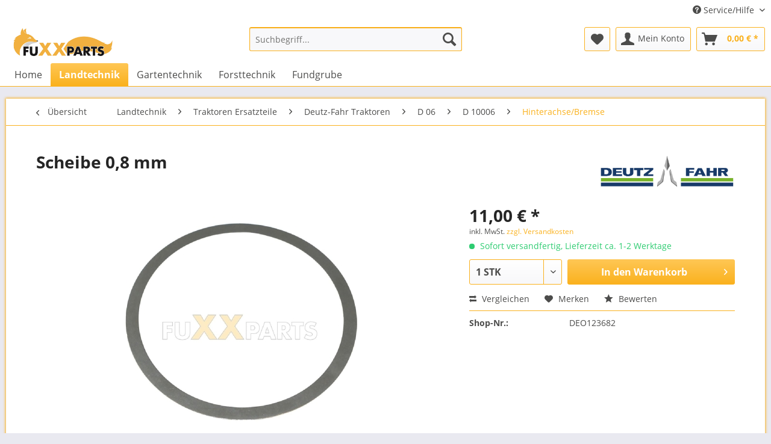

--- FILE ---
content_type: text/html; charset=UTF-8
request_url: https://www.fuxxparts.de/landtechnik/traktoren-ersatzteile/deutz-fahr-traktoren/d-06/d-10006/hinterachsebremse/2044/scheibe-0-8-mm
body_size: 19159
content:
<!DOCTYPE html> <html class="no-js" lang="de" itemscope="itemscope" itemtype="https://schema.org/WebPage"> <head> <meta charset="utf-8"><script>window.dataLayer = window.dataLayer || [];</script><script>window.dataLayer.push({"ecommerce":{"detail":{"actionField":{"list":"Hinterachse\/Bremse"},"products":[{"name":"Scheibe 0,8 mm","id":"DEO123682","price":"11","brand":"Deutz-Fahr","category":"Hinterachse\/Bremse","variant":""}]},"currencyCode":"EUR"},"google_tag_params":{"ecomm_pagetype":"product","ecomm_prodid":"DEO123682"}});</script><!-- WbmTagManager -->
<script>
var googleTagManagerFunction = function(w,d,s,l,i) {
    w[l]=w[l]||[];
    w[l].push({'gtm.start':new Date().getTime(),event:'gtm.js'});
    var f=d.getElementsByTagName(s)[0],j=d.createElement(s),dl=l!='dataLayer'?'&l='+l:'';
    j.async=true;
    j.src='https://www.googletagmanager.com/gtm.js?id='+i+dl+'';
    f.parentNode.insertBefore(j,f);
};

setTimeout(() => {
    googleTagManagerFunction(window,document,'script','dataLayer','GTM-582X56R');
}, 3000);
</script>
<!-- End WbmTagManager --> <meta name="author" content="" /> <meta name="robots" content="index,follow" /> <meta name="revisit-after" content="15 days" /> <meta name="keywords" content="Scheibe08, mm" /> <meta name="description" content="Stöbern Sie auch in unseren Deutz-Fahr Ersatzteilzeichnungen ⇒ Ersatzteile „finden“ statt „suchen“ &amp;check; Jetzt online bestellen &amp;check; Ihr…" /> <meta property="og:type" content="product" /> <meta property="og:site_name" content="Fuxxparts" /> <meta property="og:url" content="https://www.fuxxparts.de/landtechnik/traktoren-ersatzteile/deutz-fahr-traktoren/d-06/d-10006/hinterachsebremse/2044/scheibe-0-8-mm" /> <meta property="og:title" content="Scheibe 0,8 mm" /> <meta property="og:description" content="Scheibe 0,8 mm" /> <meta property="og:image" content="https://www.fuxxparts.de/media/image/aa/da/c1/DEO123682_1.jpg" /> <meta property="product:brand" content="Deutz-Fahr" /> <meta property="product:price" content="11,00" /> <meta property="product:product_link" content="https://www.fuxxparts.de/landtechnik/traktoren-ersatzteile/deutz-fahr-traktoren/d-06/d-10006/hinterachsebremse/2044/scheibe-0-8-mm" /> <meta name="twitter:card" content="product" /> <meta name="twitter:site" content="Fuxxparts" /> <meta name="twitter:title" content="Scheibe 0,8 mm" /> <meta name="twitter:description" content="Scheibe 0,8 mm" /> <meta name="twitter:image" content="https://www.fuxxparts.de/media/image/aa/da/c1/DEO123682_1.jpg" /> <meta itemprop="copyrightHolder" content="Fuxxparts" /> <meta itemprop="copyrightYear" content="2014" /> <meta itemprop="isFamilyFriendly" content="True" /> <meta itemprop="image" content="https://www.fuxxparts.de/media/image/95/e1/83/Logo-2517x747.jpg" /> <meta name="viewport" content="width=device-width, initial-scale=1.0"> <meta name="mobile-web-app-capable" content="yes"> <meta name="apple-mobile-web-app-title" content="Fuxxparts"> <meta name="apple-mobile-web-app-capable" content="yes"> <meta name="apple-mobile-web-app-status-bar-style" content="default"> <link rel="apple-touch-icon-precomposed" href="https://www.fuxxparts.de/media/image/98/47/32/FPicon180x180.png"> <link rel="shortcut icon" href="https://www.fuxxparts.de/media/image/71/65/19/FPicon150x150.png"> <meta name="msapplication-navbutton-color" content="#fab11d" /> <meta name="application-name" content="Fuxxparts" /> <meta name="msapplication-starturl" content="https://www.fuxxparts.de/" /> <meta name="msapplication-window" content="width=1024;height=768" /> <meta name="msapplication-TileImage" content="https://www.fuxxparts.de/media/image/71/65/19/FPicon150x150.png"> <meta name="msapplication-TileColor" content="#fab11d"> <meta name="theme-color" content="#fab11d" /> <link rel="canonical" href="https://www.fuxxparts.de/landtechnik/traktoren-ersatzteile/deutz-fahr-traktoren/d-06/d-10006/hinterachsebremse/2044/scheibe-0-8-mm" /> <title itemprop="name">Deutz-Fahr Scheibe 0,8 mm DEO123682 | Fuxxparts | Fuxxparts</title> <link href="/web/cache/1767949772_7331d65b61dad6b4bb2f6a20da332837.css" media="all" rel="stylesheet" type="text/css" /> <script>window.gdprAppliesGlobally=true;if(!("cmp_id" in window)||window.cmp_id<1){window.cmp_id=0}if(!("cmp_cdid" in window)){window.cmp_cdid="65a2669c8503"}if(!("cmp_params" in window)){window.cmp_params=""}if(!("cmp_host" in window)){window.cmp_host="a.delivery.consentmanager.net"}if(!("cmp_cdn" in window)){window.cmp_cdn="cdn.consentmanager.net"}if(!("cmp_proto" in window)){window.cmp_proto="https:"}if(!("cmp_codesrc" in window)){window.cmp_codesrc="1"}window.cmp_getsupportedLangs=function(){var b=["DE","EN","FR","IT","NO","DA","FI","ES","PT","RO","BG","ET","EL","GA","HR","LV","LT","MT","NL","PL","SV","SK","SL","CS","HU","RU","SR","ZH","TR","UK","AR","BS"];if("cmp_customlanguages" in window){for(var a=0;a<window.cmp_customlanguages.length;a++){b.push(window.cmp_customlanguages[a].l.toUpperCase())}}return b};window.cmp_getRTLLangs=function(){var a=["AR"];if("cmp_customlanguages" in window){for(var b=0;b<window.cmp_customlanguages.length;b++){if("r" in window.cmp_customlanguages[b]&&window.cmp_customlanguages[b].r){a.push(window.cmp_customlanguages[b].l)}}}return a};window.cmp_getlang=function(j){if(typeof(j)!="boolean"){j=true}if(j&&typeof(cmp_getlang.usedlang)=="string"&&cmp_getlang.usedlang!==""){return cmp_getlang.usedlang}var g=window.cmp_getsupportedLangs();var c=[];var f=location.hash;var e=location.search;var a="languages" in navigator?navigator.languages:[];if(f.indexOf("cmplang=")!=-1){c.push(f.substr(f.indexOf("cmplang=")+8,2).toUpperCase())}else{if(e.indexOf("cmplang=")!=-1){c.push(e.substr(e.indexOf("cmplang=")+8,2).toUpperCase())}else{if("cmp_setlang" in window&&window.cmp_setlang!=""){c.push(window.cmp_setlang.toUpperCase())}else{if(a.length>0){for(var d=0;d<a.length;d++){c.push(a[d])}}}}}if("language" in navigator){c.push(navigator.language)}if("userLanguage" in navigator){c.push(navigator.userLanguage)}var h="";for(var d=0;d<c.length;d++){var b=c[d].toUpperCase();if(g.indexOf(b)!=-1){h=b;break}if(b.indexOf("-")!=-1){b=b.substr(0,2)}if(g.indexOf(b)!=-1){h=b;break}}if(h==""&&typeof(cmp_getlang.defaultlang)=="string"&&cmp_getlang.defaultlang!==""){return cmp_getlang.defaultlang}else{if(h==""){h="EN"}}h=h.toUpperCase();return h};(function(){var n=document;var p=window;var f="";var b="_en";if("cmp_getlang" in p){f=p.cmp_getlang().toLowerCase();if("cmp_customlanguages" in p){for(var h=0;h<p.cmp_customlanguages.length;h++){if(p.cmp_customlanguages[h].l.toUpperCase()==f.toUpperCase()){f="en";break}}}b="_"+f}function g(e,d){var l="";e+="=";var i=e.length;if(location.hash.indexOf(e)!=-1){l=location.hash.substr(location.hash.indexOf(e)+i,9999)}else{if(location.search.indexOf(e)!=-1){l=location.search.substr(location.search.indexOf(e)+i,9999)}else{return d}}if(l.indexOf("&")!=-1){l=l.substr(0,l.indexOf("&"))}return l}var j=("cmp_proto" in p)?p.cmp_proto:"https:";if(j!="http:"&&j!="https:"){j="https:"}var k=("cmp_ref" in p)?p.cmp_ref:location.href;var q=n.createElement("script");q.setAttribute("data-cmp-ab","1");var c=g("cmpdesign","");var a=g("cmpregulationkey","");var o=g("cmpatt","");q.src=j+"//"+p.cmp_host+"/delivery/cmp.php?"+("cmp_id" in p&&p.cmp_id>0?"id="+p.cmp_id:"")+("cmp_cdid" in p?"cdid="+p.cmp_cdid:"")+"&h="+encodeURIComponent(k)+(c!=""?"&cmpdesign="+encodeURIComponent(c):"")+(a!=""?"&cmpregulationkey="+encodeURIComponent(a):"")+(o!=""?"&cmatt="+encodeURIComponent(o):"")+("cmp_params" in p?"&"+p.cmp_params:"")+(n.cookie.length>0?"&__cmpfcc=1":"")+"&l="+f.toLowerCase()+"&o="+(new Date()).getTime();q.type="text/javascript";q.async=true;if(n.currentScript&&n.currentScript.parentElement){n.currentScript.parentElement.appendChild(q)}else{if(n.body){n.body.appendChild(q)}else{var m=n.getElementsByTagName("body");if(m.length==0){m=n.getElementsByTagName("div")}if(m.length==0){m=n.getElementsByTagName("span")}if(m.length==0){m=n.getElementsByTagName("ins")}if(m.length==0){m=n.getElementsByTagName("script")}if(m.length==0){m=n.getElementsByTagName("head")}if(m.length>0){m[0].appendChild(q)}}}var q=n.createElement("script");q.src=j+"//"+p.cmp_cdn+"/delivery/js/cmp"+b+".min.js";q.type="text/javascript";q.setAttribute("data-cmp-ab","1");q.async=true;if(n.currentScript&&n.currentScript.parentElement){n.currentScript.parentElement.appendChild(q)}else{if(n.body){n.body.appendChild(q)}else{var m=n.getElementsByTagName("body");if(m.length==0){m=n.getElementsByTagName("div")}if(m.length==0){m=n.getElementsByTagName("span")}if(m.length==0){m=n.getElementsByTagName("ins")}if(m.length==0){m=n.getElementsByTagName("script")}if(m.length==0){m=n.getElementsByTagName("head")}if(m.length>0){m[0].appendChild(q)}}}})();window.cmp_addFrame=function(b){if(!window.frames[b]){if(document.body){var a=document.createElement("iframe");a.style.cssText="display:none";if("cmp_cdn" in window&&"cmp_ultrablocking" in window&&window.cmp_ultrablocking>0){a.src="//"+window.cmp_cdn+"/delivery/empty.html"}a.name=b;document.body.appendChild(a)}else{window.setTimeout(window.cmp_addFrame,10,b)}}};window.cmp_rc=function(h){var b=document.cookie;var f="";var d=0;while(b!=""&&d<100){d++;while(b.substr(0,1)==" "){b=b.substr(1,b.length)}var g=b.substring(0,b.indexOf("="));if(b.indexOf(";")!=-1){var c=b.substring(b.indexOf("=")+1,b.indexOf(";"))}else{var c=b.substr(b.indexOf("=")+1,b.length)}if(h==g){f=c}var e=b.indexOf(";")+1;if(e==0){e=b.length}b=b.substring(e,b.length)}return(f)};window.cmp_stub=function(){var a=arguments;__cmp.a=__cmp.a||[];if(!a.length){return __cmp.a}else{if(a[0]==="ping"){if(a[1]===2){a[2]({gdprApplies:gdprAppliesGlobally,cmpLoaded:false,cmpStatus:"stub",displayStatus:"hidden",apiVersion:"2.0",cmpId:31},true)}else{a[2](false,true)}}else{if(a[0]==="getUSPData"){a[2]({version:1,uspString:window.cmp_rc("")},true)}else{if(a[0]==="getTCData"){__cmp.a.push([].slice.apply(a))}else{if(a[0]==="addEventListener"||a[0]==="removeEventListener"){__cmp.a.push([].slice.apply(a))}else{if(a.length==4&&a[3]===false){a[2]({},false)}else{__cmp.a.push([].slice.apply(a))}}}}}}};window.cmp_msghandler=function(d){var a=typeof d.data==="string";try{var c=a?JSON.parse(d.data):d.data}catch(f){var c=null}if(typeof(c)==="object"&&c!==null&&"__cmpCall" in c){var b=c.__cmpCall;window.__cmp(b.command,b.parameter,function(h,g){var e={__cmpReturn:{returnValue:h,success:g,callId:b.callId}};d.source.postMessage(a?JSON.stringify(e):e,"*")})}if(typeof(c)==="object"&&c!==null&&"__uspapiCall" in c){var b=c.__uspapiCall;window.__uspapi(b.command,b.version,function(h,g){var e={__uspapiReturn:{returnValue:h,success:g,callId:b.callId}};d.source.postMessage(a?JSON.stringify(e):e,"*")})}if(typeof(c)==="object"&&c!==null&&"__tcfapiCall" in c){var b=c.__tcfapiCall;window.__tcfapi(b.command,b.version,function(h,g){var e={__tcfapiReturn:{returnValue:h,success:g,callId:b.callId}};d.source.postMessage(a?JSON.stringify(e):e,"*")},b.parameter)}};window.cmp_setStub=function(a){if(!(a in window)||(typeof(window[a])!=="function"&&typeof(window[a])!=="object"&&(typeof(window[a])==="undefined"||window[a]!==null))){window[a]=window.cmp_stub;window[a].msgHandler=window.cmp_msghandler;window.addEventListener("message",window.cmp_msghandler,false)}};window.cmp_addFrame("__cmpLocator");if(!("cmp_disableusp" in window)||!window.cmp_disableusp){window.cmp_addFrame("__uspapiLocator")}if(!("cmp_disabletcf" in window)||!window.cmp_disabletcf){window.cmp_addFrame("__tcfapiLocator")}window.cmp_setStub("__cmp");if(!("cmp_disabletcf" in window)||!window.cmp_disabletcf){window.cmp_setStub("__tcfapi")}if(!("cmp_disableusp" in window)||!window.cmp_disableusp){window.cmp_setStub("__uspapi")};</script> <meta name="facebook-domain-verification" content="fc8xe5kvl85v22nlnkplshob1e9lqp" />  <script>
!function(f,b,e,v,n,t,s)
{if(f.fbq)return;n=f.fbq=function(){n.callMethod?
n.callMethod.apply(n,arguments):n.queue.push(arguments)};
if(!f._fbq)f._fbq=n;n.push=n;n.loaded=!0;n.version='2.0';
n.queue=[];t=b.createElement(e);t.async=!0;
t.src=v;s=b.getElementsByTagName(e)[0];
s.parentNode.insertBefore(t,s)}(window, document,'script',
'https://connect.facebook.net/en_US/fbevents.js');
fbq('init', '484357353509464');
fbq('track', 'PageView');
</script> <noscript><img height="1" width="1" style="display:none" src=https://www.facebook.com/tr?id=484357353509464&ev=PageView&noscript=1 /></noscript>  <link href="/themes/Frontend/fuxxparts/frontend/_public/src/css/style.css" media="all" rel="stylesheet" type="text/css" /> </head> <body class="is--ctl-detail is--act-index" ><!-- WbmTagManager (noscript) -->
<noscript><iframe src="https://www.googletagmanager.com/ns.html?id=GTM-582X56R"
            height="0" width="0" style="display:none;visibility:hidden"></iframe></noscript>
<!-- End WbmTagManager (noscript) --> <div data-paypalUnifiedMetaDataContainer="true" data-paypalUnifiedRestoreOrderNumberUrl="https://www.fuxxparts.de/widgets/PaypalUnifiedOrderNumber/restoreOrderNumber" class="is--hidden"> </div> <div class="page-wrap"> <noscript class="noscript-main"> <div class="alert is--warning"> <div class="alert--icon"> <i class="icon--element icon--warning"></i> </div> <div class="alert--content"> Um Fuxxparts in vollem Umfang nutzen zu k&ouml;nnen, empfehlen wir Ihnen Javascript in Ihrem Browser zu aktiveren. </div> </div> </noscript> <header class="header-main"> <div class="top-bar"> <div class="container block-group"> <nav class="top-bar--navigation block" role="menubar">   <div class="navigation--entry entry--compare is--hidden" role="menuitem" aria-haspopup="true" data-drop-down-menu="true">   </div> <div class="navigation--entry entry--service has--drop-down" role="menuitem" aria-haspopup="true" data-drop-down-menu="true"> <i class="icon--service"></i> Service/Hilfe <ul class="service--list is--rounded" role="menu"> <li class="service--entry" role="menuitem"> <a class="service--link" href="javascript:openCookieConsentManager()" title="Cookie-Einstellungen" > Cookie-Einstellungen </a> </li> <li class="service--entry" role="menuitem"> <a class="service--link" href="https://www.fuxxparts.de/ueber-uns" title="Über uns" > Über uns </a> </li> <li class="service--entry" role="menuitem"> <a class="service--link" href="https://www.fuxxparts.de/hilfe/support" title="Hilfe / Support" > Hilfe / Support </a> </li> <li class="service--entry" role="menuitem"> <a class="service--link" href="https://www.fuxxparts.de/kontaktformular" title="Kontakt" target="_self"> Kontakt </a> </li> <li class="service--entry" role="menuitem"> <a class="service--link" href="https://www.fuxxparts.de/versand-und-zahlungsbedingungen" title="Versand und Zahlungsbedingungen" > Versand und Zahlungsbedingungen </a> </li> <li class="service--entry" role="menuitem"> <a class="service--link" href="https://www.fuxxparts.de/rueckgabe" title="Rückgabe" target="_self"> Rückgabe </a> </li> <li class="service--entry" role="menuitem"> <a class="service--link" href="https://www.fuxxparts.de/widerrufsrecht" title="Widerrufsrecht" > Widerrufsrecht </a> </li> <li class="service--entry" role="menuitem"> <a class="service--link" href="https://www.fuxxparts.de/datenschutz" title="Datenschutz" > Datenschutz </a> </li> <li class="service--entry" role="menuitem"> <a class="service--link" href="https://www.fuxxparts.de/impressum" title="Impressum" > Impressum </a> </li> <li class="service--entry" role="menuitem"> <a class="service--link" href="https://www.fuxxparts.de/agb" title="AGB" > AGB </a> </li> <li class="service--entry" role="menuitem"> <a class="service--link" href="https://www.fuxxparts.de/restbestaende-deutz-fahr-und-kverneland" title="Restbestände Deutz-Fahr und Kverneland" > Restbestände Deutz-Fahr und Kverneland </a> </li> </ul> </div> </nav> </div> </div> <div class="container header--navigation"> <div class="logo-main block-group" role="banner"> <div class="logo--shop block"> <a class="logo--link" href="https://www.fuxxparts.de/" title="Fuxxparts - zur Startseite wechseln"> <picture> <source srcset="https://www.fuxxparts.de/media/image/95/e1/83/Logo-2517x747.jpg" media="(min-width: 78.75em)"> <source srcset="https://www.fuxxparts.de/media/image/f5/9d/1d/Logo-400x145.jpg" media="(min-width: 64em)"> <source srcset="https://www.fuxxparts.de/media/image/f5/9d/1d/Logo-400x145.jpg" media="(min-width: 48em)"> <img srcset="https://www.fuxxparts.de/media/image/f5/9d/1d/Logo-400x145.jpg" alt="Fuxxparts - zur Startseite wechseln" /> </picture> </a> </div> </div> <nav class="shop--navigation block-group"> <ul class="navigation--list block-group" role="menubar"> <li class="navigation--entry entry--menu-left" role="menuitem"> <a class="entry--link entry--trigger btn is--icon-left" href="#offcanvas--left" data-offcanvas="true" data-offCanvasSelector=".sidebar-main" aria-label="Menü"> <i class="icon--menu"></i> Menü </a> </li> <li class="navigation--entry entry--search" role="menuitem" data-search="true" aria-haspopup="true" data-minLength="4"> <a class="btn entry--link entry--trigger" href="#show-hide--search" title="Suche anzeigen / schließen" aria-label="Suche anzeigen / schließen"> <i class="icon--search"></i> <span class="search--display">Suchen</span> </a> <form action="/search" method="get" class="main-search--form"> <input type="search" name="sSearch" aria-label="Suchbegriff..." class="main-search--field" autocomplete="off" autocapitalize="off" placeholder="Suchbegriff..." maxlength="30" /> <button type="submit" class="main-search--button" aria-label="Suchen"> <i class="icon--search"></i> <span class="main-search--text">Suchen</span> </button> <div class="form--ajax-loader">&nbsp;</div> </form> <div class="main-search--results"></div> </li>  <li class="navigation--entry entry--notepad" role="menuitem"> <a href="https://www.fuxxparts.de/note" title="Merkzettel" aria-label="Merkzettel" class="btn"> <i class="icon--heart"></i> </a> </li> <li class="navigation--entry entry--account with-slt" role="menuitem" data-offcanvas="true" data-offCanvasSelector=".account--dropdown-navigation"> <a href="https://www.fuxxparts.de/account" title="Mein Konto" aria-label="Mein Konto" class="btn is--icon-left entry--link account--link"> <i class="icon--account"></i> <span class="account--display"> Mein Konto </span> </a> <div class="account--dropdown-navigation"> <div class="navigation--smartphone"> <div class="entry--close-off-canvas"> <a href="#close-account-menu" class="account--close-off-canvas" title="Menü schließen" aria-label="Menü schließen"> Menü schließen <i class="icon--arrow-right"></i> </a> </div> </div> <div class="account--menu is--rounded is--personalized"> <span class="navigation--headline"> Mein Konto </span> <div class="account--menu-container"> <ul class="sidebar--navigation navigation--list is--level0 show--active-items"> <li class="navigation--entry"> <span class="navigation--signin"> <a href="https://www.fuxxparts.de/account#hide-registration" class="blocked--link btn is--primary navigation--signin-btn" data-collapseTarget="#registration" data-action="close"> Anmelden </a> <span class="navigation--register"> oder <a href="https://www.fuxxparts.de/account#show-registration" class="blocked--link" data-collapseTarget="#registration" data-action="open"> registrieren </a> </span> </span> </li> <li class="navigation--entry"> <a href="https://www.fuxxparts.de/account" title="Übersicht" class="navigation--link"> Übersicht </a> </li> <li class="navigation--entry"> <a href="https://www.fuxxparts.de/account/profile" title="Persönliche Daten" class="navigation--link" rel="nofollow"> Persönliche Daten </a> </li> <li class="navigation--entry"> <a href="https://www.fuxxparts.de/address/index/sidebar/" title="Adressen" class="navigation--link" rel="nofollow"> Adressen </a> </li> <li class="navigation--entry"> <a href="https://www.fuxxparts.de/account/payment" title="Zahlungsarten" class="navigation--link" rel="nofollow"> Zahlungsarten </a> </li> <li class="navigation--entry"> <a href="https://www.fuxxparts.de/account/orders" title="Bestellungen" class="navigation--link" rel="nofollow"> Bestellungen </a> </li> <li class="navigation--entry"> <a href="https://www.fuxxparts.de/account/downloads" title="Sofortdownloads" class="navigation--link" rel="nofollow"> Sofortdownloads </a> </li> <li class="navigation--entry"> <a href="https://www.fuxxparts.de/note" title="Merkzettel" class="navigation--link" rel="nofollow"> Merkzettel </a> </li> </ul> </div> </div> </div> </li> <li class="navigation--entry entry--cart" role="menuitem"> <a class="btn is--icon-left cart--link" href="https://www.fuxxparts.de/checkout/cart" title="Warenkorb" aria-label="Warenkorb"> <span class="cart--display"> Warenkorb </span> <span class="badge is--primary is--minimal cart--quantity is--hidden">0</span> <i class="icon--basket"></i> <span class="cart--amount"> 0,00&nbsp;&euro; * </span> </a> <div class="ajax-loader">&nbsp;</div> </li>  </ul> </nav> <div class="container--ajax-cart" data-collapse-cart="true" data-displayMode="offcanvas"></div> </div> </header> <nav class="navigation-main"> <div class="container" data-menu-scroller="true" data-listSelector=".navigation--list.container" data-viewPortSelector=".navigation--list-wrapper"> <div class="navigation--list-wrapper"> <ul class="navigation--list container" role="menubar" itemscope="itemscope" itemtype="https://schema.org/SiteNavigationElement"> <li class="navigation--entry is--home" role="menuitem"><a class="navigation--link is--first" href="https://www.fuxxparts.de/" title="Home" aria-label="Home" itemprop="url"><span itemprop="name">Home</span></a></li><li class="navigation--entry is--active" role="menuitem"><a class="navigation--link is--active" href="https://www.fuxxparts.de/landtechnik/" title="Landtechnik" aria-label="Landtechnik" itemprop="url"><span itemprop="name">Landtechnik</span></a></li><li class="navigation--entry" role="menuitem"><a class="navigation--link" href="https://www.fuxxparts.de/gartentechnik/" title="Gartentechnik" aria-label="Gartentechnik" itemprop="url"><span itemprop="name">Gartentechnik</span></a></li><li class="navigation--entry" role="menuitem"><a class="navigation--link" href="https://www.fuxxparts.de/forsttechnik/" title="Forsttechnik" aria-label="Forsttechnik" itemprop="url"><span itemprop="name">Forsttechnik</span></a></li><li class="navigation--entry" role="menuitem"><a class="navigation--link" href="https://www.fuxxparts.de/fundgrube/" title="Fundgrube" aria-label="Fundgrube" itemprop="url"><span itemprop="name">Fundgrube</span></a></li> </ul> </div> <div class="advanced-menu" data-advanced-menu="true" data-hoverDelay="250"> <div class="menu--container"> <div class="button-container"> <a href="https://www.fuxxparts.de/landtechnik/" class="button--category" aria-label="Zur Kategorie Landtechnik" title="Zur Kategorie Landtechnik"> <i class="icon--arrow-right"></i> Zur Kategorie Landtechnik </a> <span class="button--close"> <i class="icon--cross"></i> </span> </div> <div class="content--wrapper has--content has--teaser"> <ul class="menu--list menu--level-0 columns--2" style="width: 50%;"> <li class="menu--list-item item--level-0" style="width: 100%"> <a href="https://www.fuxxparts.de/landtechnik/anbaugeraete/" class="menu--list-item-link" aria-label="Anbaugeräte" title="Anbaugeräte">Anbaugeräte</a> <ul class="menu--list menu--level-1 columns--2"> <li class="menu--list-item item--level-1"> <a href="https://www.fuxxparts.de/landtechnik/anbaugeraete/schaufeln/" class="menu--list-item-link" aria-label="Schaufeln" title="Schaufeln">Schaufeln</a> </li> <li class="menu--list-item item--level-1"> <a href="https://www.fuxxparts.de/landtechnik/anbaugeraete/greifschaufel-gabel/" class="menu--list-item-link" aria-label="Greifschaufel / -gabel" title="Greifschaufel / -gabel">Greifschaufel / -gabel</a> </li> <li class="menu--list-item item--level-1"> <a href="https://www.fuxxparts.de/landtechnik/anbaugeraete/dunggabeln/" class="menu--list-item-link" aria-label="Dunggabeln" title="Dunggabeln">Dunggabeln</a> </li> <li class="menu--list-item item--level-1"> <a href="https://www.fuxxparts.de/landtechnik/anbaugeraete/palettengabeln/" class="menu--list-item-link" aria-label="Palettengabeln" title="Palettengabeln">Palettengabeln</a> </li> <li class="menu--list-item item--level-1"> <a href="https://www.fuxxparts.de/landtechnik/anbaugeraete/ballenzange-spiesse/" class="menu--list-item-link" aria-label="Ballenzange / -spieße" title="Ballenzange / -spieße">Ballenzange / -spieße</a> </li> <li class="menu--list-item item--level-1"> <a href="https://www.fuxxparts.de/landtechnik/anbaugeraete/front-heckgewichte/" class="menu--list-item-link" aria-label="Front- / Heckgewichte" title="Front- / Heckgewichte">Front- / Heckgewichte</a> </li> <li class="menu--list-item item--level-1"> <a href="https://www.fuxxparts.de/landtechnik/anbaugeraete/gummischieber/" class="menu--list-item-link" aria-label="Gummischieber" title="Gummischieber">Gummischieber</a> </li> <li class="menu--list-item item--level-1"> <a href="https://www.fuxxparts.de/landtechnik/anbaugeraete/zubehoer/" class="menu--list-item-link" aria-label="Zubehör" title="Zubehör">Zubehör</a> </li> <li class="menu--list-item item--level-1"> <a href="https://www.fuxxparts.de/landtechnik/anbaugeraete/mulcher/" class="menu--list-item-link" aria-label="Mulcher" title="Mulcher">Mulcher</a> </li> <li class="menu--list-item item--level-1"> <a href="https://www.fuxxparts.de/landtechnik/anbaugeraete/klinklader-zubehoer/" class="menu--list-item-link" aria-label="Klinklader Zubehör" title="Klinklader Zubehör">Klinklader Zubehör</a> </li> </ul> </li> <li class="menu--list-item item--level-0" style="width: 100%"> <a href="https://www.fuxxparts.de/landtechnik/traktoren-ersatzteile/" class="menu--list-item-link" aria-label="Traktoren Ersatzteile" title="Traktoren Ersatzteile">Traktoren Ersatzteile</a> <ul class="menu--list menu--level-1 columns--2"> <li class="menu--list-item item--level-1"> <a href="https://www.fuxxparts.de/landtechnik/traktoren-ersatzteile/deutz-fahr-traktoren/" class="menu--list-item-link" aria-label="Deutz-Fahr Traktoren" title="Deutz-Fahr Traktoren">Deutz-Fahr Traktoren</a> </li> <li class="menu--list-item item--level-1"> <a href="https://www.fuxxparts.de/landtechnik/traktoren-ersatzteile/sonderposten-oldtimer/" class="menu--list-item-link" aria-label="Sonderposten / Oldtimer" title="Sonderposten / Oldtimer">Sonderposten / Oldtimer</a> </li> </ul> </li> <li class="menu--list-item item--level-0" style="width: 100%"> <a href="https://www.fuxxparts.de/landtechnik/maehdrescher-ersatzteile/" class="menu--list-item-link" aria-label="Mähdrescher Ersatzteile" title="Mähdrescher Ersatzteile">Mähdrescher Ersatzteile</a> <ul class="menu--list menu--level-1 columns--2"> <li class="menu--list-item item--level-1"> <a href="https://www.fuxxparts.de/landtechnik/maehdrescher-ersatzteile/deutz-fahr-maehdrescher/" class="menu--list-item-link" aria-label="Deutz-Fahr Mähdrescher" title="Deutz-Fahr Mähdrescher">Deutz-Fahr Mähdrescher</a> </li> </ul> </li> <li class="menu--list-item item--level-0" style="width: 100%"> <a href="https://www.fuxxparts.de/landtechnik/traktor-kotfluegel/" class="menu--list-item-link" aria-label="Traktor Kotflügel" title="Traktor Kotflügel">Traktor Kotflügel</a> </li> <li class="menu--list-item item--level-0" style="width: 100%"> <a href="https://www.fuxxparts.de/landtechnik/tehnos-mulcher-ersatzteile/" class="menu--list-item-link" aria-label="Tehnos Mulcher Ersatzteile" title="Tehnos Mulcher Ersatzteile">Tehnos Mulcher Ersatzteile</a> <ul class="menu--list menu--level-1 columns--2"> <li class="menu--list-item item--level-1"> <a href="https://www.fuxxparts.de/landtechnik/tehnos-mulcher-ersatzteile/tehnos-muls/" class="menu--list-item-link" aria-label="Tehnos MULS" title="Tehnos MULS">Tehnos MULS</a> </li> <li class="menu--list-item item--level-1"> <a href="https://www.fuxxparts.de/landtechnik/tehnos-mulcher-ersatzteile/tehnos-mul/" class="menu--list-item-link" aria-label="Tehnos MUL" title="Tehnos MUL">Tehnos MUL</a> </li> <li class="menu--list-item item--level-1"> <a href="https://www.fuxxparts.de/landtechnik/tehnos-mulcher-ersatzteile/tehnos-mu-130-220/" class="menu--list-item-link" aria-label="Tehnos MU 130-220" title="Tehnos MU 130-220">Tehnos MU 130-220</a> </li> <li class="menu--list-item item--level-1"> <a href="https://www.fuxxparts.de/landtechnik/tehnos-mulcher-ersatzteile/tehnos-mu-r-130-220/" class="menu--list-item-link" aria-label="Tehnos MU R 130-220" title="Tehnos MU R 130-220">Tehnos MU R 130-220</a> </li> <li class="menu--list-item item--level-1"> <a href="https://www.fuxxparts.de/landtechnik/tehnos-mulcher-ersatzteile/tehnos-mu-250-300/" class="menu--list-item-link" aria-label="Tehnos MU 250-300" title="Tehnos MU 250-300">Tehnos MU 250-300</a> </li> <li class="menu--list-item item--level-1"> <a href="https://www.fuxxparts.de/landtechnik/tehnos-mulcher-ersatzteile/tehnos-mu-r-250-300/" class="menu--list-item-link" aria-label="Tehnos MU R 250-300" title="Tehnos MU R 250-300">Tehnos MU R 250-300</a> </li> <li class="menu--list-item item--level-1"> <a href="https://www.fuxxparts.de/landtechnik/tehnos-mulcher-ersatzteile/tehnos-mu2z/" class="menu--list-item-link" aria-label="Tehnos MU2Z" title="Tehnos MU2Z">Tehnos MU2Z</a> </li> <li class="menu--list-item item--level-1"> <a href="https://www.fuxxparts.de/landtechnik/tehnos-mulcher-ersatzteile/tehnos-mu2z-r/" class="menu--list-item-link" aria-label="Tehnos MU2Z R" title="Tehnos MU2Z R">Tehnos MU2Z R</a> </li> <li class="menu--list-item item--level-1"> <a href="https://www.fuxxparts.de/landtechnik/tehnos-mulcher-ersatzteile/tehnos-mu2d/" class="menu--list-item-link" aria-label="Tehnos MU2D" title="Tehnos MU2D">Tehnos MU2D</a> </li> <li class="menu--list-item item--level-1"> <a href="https://www.fuxxparts.de/landtechnik/tehnos-mulcher-ersatzteile/tehnos-mbls/" class="menu--list-item-link" aria-label="Tehnos MBLS" title="Tehnos MBLS">Tehnos MBLS</a> </li> <li class="menu--list-item item--level-1"> <a href="https://www.fuxxparts.de/landtechnik/tehnos-mulcher-ersatzteile/tehnos-mbl/" class="menu--list-item-link" aria-label="Tehnos MBL" title="Tehnos MBL">Tehnos MBL</a> </li> <li class="menu--list-item item--level-1"> <a href="https://www.fuxxparts.de/landtechnik/tehnos-mulcher-ersatzteile/tehnos-mb/" class="menu--list-item-link" aria-label="Tehnos MB" title="Tehnos MB">Tehnos MB</a> </li> <li class="menu--list-item item--level-1"> <a href="https://www.fuxxparts.de/landtechnik/tehnos-mulcher-ersatzteile/tehnos-mb-r/" class="menu--list-item-link" aria-label="Tehnos MB R" title="Tehnos MB R">Tehnos MB R</a> </li> <li class="menu--list-item item--level-1"> <a href="https://www.fuxxparts.de/landtechnik/tehnos-mulcher-ersatzteile/tehnos-mbpl/" class="menu--list-item-link" aria-label="Tehnos MBPL" title="Tehnos MBPL">Tehnos MBPL</a> </li> <li class="menu--list-item item--level-1"> <a href="https://www.fuxxparts.de/landtechnik/tehnos-mulcher-ersatzteile/tehnos-mbp/" class="menu--list-item-link" aria-label="Tehnos MBP" title="Tehnos MBP">Tehnos MBP</a> </li> <li class="menu--list-item item--level-1"> <a href="https://www.fuxxparts.de/landtechnik/tehnos-mulcher-ersatzteile/tehnos-mbp-r/" class="menu--list-item-link" aria-label="Tehnos MBP R" title="Tehnos MBP R">Tehnos MBP R</a> </li> <li class="menu--list-item item--level-1"> <a href="https://www.fuxxparts.de/landtechnik/tehnos-mulcher-ersatzteile/tehnos-mgl/" class="menu--list-item-link" aria-label="Tehnos MGL" title="Tehnos MGL">Tehnos MGL</a> </li> </ul> </li> <li class="menu--list-item item--level-0" style="width: 100%"> <a href="https://www.fuxxparts.de/landtechnik/anhaengemechanik/" class="menu--list-item-link" aria-label="Anhängemechanik" title="Anhängemechanik">Anhängemechanik</a> <ul class="menu--list menu--level-1 columns--2"> <li class="menu--list-item item--level-1"> <a href="https://www.fuxxparts.de/landtechnik/anhaengemechanik/oberlenker/" class="menu--list-item-link" aria-label="Oberlenker" title="Oberlenker">Oberlenker</a> </li> <li class="menu--list-item item--level-1"> <a href="https://www.fuxxparts.de/landtechnik/anhaengemechanik/oberlenkerkugel/" class="menu--list-item-link" aria-label="Oberlenkerkugel" title="Oberlenkerkugel">Oberlenkerkugel</a> </li> <li class="menu--list-item item--level-1"> <a href="https://www.fuxxparts.de/landtechnik/anhaengemechanik/oberlenkerbolzen/" class="menu--list-item-link" aria-label="Oberlenkerbolzen" title="Oberlenkerbolzen">Oberlenkerbolzen</a> </li> <li class="menu--list-item item--level-1"> <a href="https://www.fuxxparts.de/landtechnik/anhaengemechanik/oberlenkerspindel/" class="menu--list-item-link" aria-label="Oberlenkerspindel" title="Oberlenkerspindel">Oberlenkerspindel</a> </li> <li class="menu--list-item item--level-1"> <a href="https://www.fuxxparts.de/landtechnik/anhaengemechanik/unterlenkerkugel/" class="menu--list-item-link" aria-label="Unterlenkerkugel" title="Unterlenkerkugel">Unterlenkerkugel</a> </li> <li class="menu--list-item item--level-1"> <a href="https://www.fuxxparts.de/landtechnik/anhaengemechanik/unterlenkerbolzen/" class="menu--list-item-link" aria-label="Unterlenkerbolzen" title="Unterlenkerbolzen">Unterlenkerbolzen</a> </li> <li class="menu--list-item item--level-1"> <a href="https://www.fuxxparts.de/landtechnik/anhaengemechanik/kupplungsbolzen/" class="menu--list-item-link" aria-label="Kupplungsbolzen" title="Kupplungsbolzen">Kupplungsbolzen</a> </li> <li class="menu--list-item item--level-1"> <a href="https://www.fuxxparts.de/landtechnik/anhaengemechanik/gewindespindeln/" class="menu--list-item-link" aria-label="Gewindespindeln" title="Gewindespindeln">Gewindespindeln</a> </li> <li class="menu--list-item item--level-1"> <a href="https://www.fuxxparts.de/landtechnik/anhaengemechanik/spannschloss/" class="menu--list-item-link" aria-label="Spannschloss" title="Spannschloss">Spannschloss</a> </li> <li class="menu--list-item item--level-1"> <a href="https://www.fuxxparts.de/landtechnik/anhaengemechanik/ackerschiene/" class="menu--list-item-link" aria-label="Ackerschiene" title="Ackerschiene">Ackerschiene</a> </li> </ul> </li> <li class="menu--list-item item--level-0" style="width: 100%"> <a href="https://www.fuxxparts.de/landtechnik/hydraulik/" class="menu--list-item-link" aria-label="Hydraulik" title="Hydraulik">Hydraulik</a> <ul class="menu--list menu--level-1 columns--2"> <li class="menu--list-item item--level-1"> <a href="https://www.fuxxparts.de/landtechnik/hydraulik/verschraubungen/" class="menu--list-item-link" aria-label="Verschraubungen" title="Verschraubungen">Verschraubungen</a> </li> <li class="menu--list-item item--level-1"> <a href="https://www.fuxxparts.de/landtechnik/hydraulik/hydraulikkupplungen/" class="menu--list-item-link" aria-label="Hydraulikkupplungen" title="Hydraulikkupplungen">Hydraulikkupplungen</a> </li> <li class="menu--list-item item--level-1"> <a href="https://www.fuxxparts.de/landtechnik/hydraulik/kugelabsperrhaehne/" class="menu--list-item-link" aria-label="Kugelabsperrhähne" title="Kugelabsperrhähne">Kugelabsperrhähne</a> </li> <li class="menu--list-item item--level-1"> <a href="https://www.fuxxparts.de/landtechnik/hydraulik/hydraulikschlaeuche/" class="menu--list-item-link" aria-label="Hydraulikschläuche" title="Hydraulikschläuche">Hydraulikschläuche</a> </li> <li class="menu--list-item item--level-1"> <a href="https://www.fuxxparts.de/landtechnik/hydraulik/hydraulikrohrschellen/" class="menu--list-item-link" aria-label="Hydraulikrohrschellen" title="Hydraulikrohrschellen">Hydraulikrohrschellen</a> </li> </ul> </li> <li class="menu--list-item item--level-0" style="width: 100%"> <a href="https://www.fuxxparts.de/landtechnik/normteile/" class="menu--list-item-link" aria-label="Normteile" title="Normteile">Normteile</a> <ul class="menu--list menu--level-1 columns--2"> <li class="menu--list-item item--level-1"> <a href="https://www.fuxxparts.de/landtechnik/normteile/alu-kupferdichtringe/" class="menu--list-item-link" aria-label="Alu- / Kupferdichtringe" title="Alu- / Kupferdichtringe">Alu- / Kupferdichtringe</a> </li> </ul> </li> <li class="menu--list-item item--level-0" style="width: 100%"> <a href="https://www.fuxxparts.de/landtechnik/elektrik-und-warntafeln/" class="menu--list-item-link" aria-label="Elektrik und Warntafeln" title="Elektrik und Warntafeln">Elektrik und Warntafeln</a> <ul class="menu--list menu--level-1 columns--2"> <li class="menu--list-item item--level-1"> <a href="https://www.fuxxparts.de/landtechnik/elektrik-und-warntafeln/beleuchtung/" class="menu--list-item-link" aria-label="Beleuchtung" title="Beleuchtung">Beleuchtung</a> </li> <li class="menu--list-item item--level-1"> <a href="https://www.fuxxparts.de/landtechnik/elektrik-und-warntafeln/kabel-und-stecker-dosen/" class="menu--list-item-link" aria-label="Kabel und Stecker / Dosen" title="Kabel und Stecker / Dosen">Kabel und Stecker / Dosen</a> </li> <li class="menu--list-item item--level-1"> <a href="https://www.fuxxparts.de/landtechnik/elektrik-und-warntafeln/warntafeln-reflektoren/" class="menu--list-item-link" aria-label="Warntafeln / Reflektoren" title="Warntafeln / Reflektoren">Warntafeln / Reflektoren</a> </li> <li class="menu--list-item item--level-1"> <a href="https://www.fuxxparts.de/landtechnik/elektrik-und-warntafeln/elektroinstallation/" class="menu--list-item-link" aria-label="Elektroinstallation" title="Elektroinstallation">Elektroinstallation</a> </li> <li class="menu--list-item item--level-1"> <a href="https://www.fuxxparts.de/landtechnik/elektrik-und-warntafeln/schalter-kontrollleuchten/" class="menu--list-item-link" aria-label="Schalter / Kontrollleuchten" title="Schalter / Kontrollleuchten">Schalter / Kontrollleuchten</a> </li> <li class="menu--list-item item--level-1"> <a href="https://www.fuxxparts.de/landtechnik/elektrik-und-warntafeln/zuendstartschalter/" class="menu--list-item-link" aria-label="Zündstartschalter" title="Zündstartschalter">Zündstartschalter</a> </li> <li class="menu--list-item item--level-1"> <a href="https://www.fuxxparts.de/landtechnik/elektrik-und-warntafeln/blinkerschalter/" class="menu--list-item-link" aria-label="Blinkerschalter" title="Blinkerschalter">Blinkerschalter</a> </li> <li class="menu--list-item item--level-1"> <a href="https://www.fuxxparts.de/landtechnik/elektrik-und-warntafeln/oeldruckschalter/" class="menu--list-item-link" aria-label="Öldruckschalter" title="Öldruckschalter">Öldruckschalter</a> </li> <li class="menu--list-item item--level-1"> <a href="https://www.fuxxparts.de/landtechnik/elektrik-und-warntafeln/gluehueberwacher/" class="menu--list-item-link" aria-label="Glühüberwacher" title="Glühüberwacher">Glühüberwacher</a> </li> <li class="menu--list-item item--level-1"> <a href="https://www.fuxxparts.de/landtechnik/elektrik-und-warntafeln/radio-und-zubehoer/" class="menu--list-item-link" aria-label="Radio und Zubehör" title="Radio und Zubehör">Radio und Zubehör</a> </li> </ul> </li> <li class="menu--list-item item--level-0" style="width: 100%"> <a href="https://www.fuxxparts.de/landtechnik/filter/" class="menu--list-item-link" aria-label="Filter" title="Filter">Filter</a> <ul class="menu--list menu--level-1 columns--2"> <li class="menu--list-item item--level-1"> <a href="https://www.fuxxparts.de/landtechnik/filter/mann-filter/" class="menu--list-item-link" aria-label="MANN Filter" title="MANN Filter">MANN Filter</a> </li> <li class="menu--list-item item--level-1"> <a href="https://www.fuxxparts.de/landtechnik/filter/donaldson-filter/" class="menu--list-item-link" aria-label="Donaldson Filter" title="Donaldson Filter">Donaldson Filter</a> </li> <li class="menu--list-item item--level-1"> <a href="https://www.fuxxparts.de/landtechnik/filter/deutz-fahr/" class="menu--list-item-link" aria-label="Deutz-Fahr" title="Deutz-Fahr">Deutz-Fahr</a> </li> <li class="menu--list-item item--level-1"> <a href="https://www.fuxxparts.de/landtechnik/filter/fiat/" class="menu--list-item-link" aria-label="Fiat" title="Fiat">Fiat</a> </li> <li class="menu--list-item item--level-1"> <a href="https://www.fuxxparts.de/landtechnik/filter/fendt/" class="menu--list-item-link" aria-label="Fendt" title="Fendt">Fendt</a> </li> <li class="menu--list-item item--level-1"> <a href="https://www.fuxxparts.de/landtechnik/filter/lamborghini/" class="menu--list-item-link" aria-label="Lamborghini" title="Lamborghini">Lamborghini</a> </li> <li class="menu--list-item item--level-1"> <a href="https://www.fuxxparts.de/landtechnik/filter/same/" class="menu--list-item-link" aria-label="Same" title="Same">Same</a> </li> </ul> </li> <li class="menu--list-item item--level-0" style="width: 100%"> <a href="https://www.fuxxparts.de/landtechnik/farben-und-lacke/" class="menu--list-item-link" aria-label="Farben und Lacke" title="Farben und Lacke">Farben und Lacke</a> <ul class="menu--list menu--level-1 columns--2"> <li class="menu--list-item item--level-1"> <a href="https://www.fuxxparts.de/landtechnik/farben-und-lacke/farben-fabrikat-spezifisch/" class="menu--list-item-link" aria-label="Farben Fabrikat-Spezifisch" title="Farben Fabrikat-Spezifisch">Farben Fabrikat-Spezifisch</a> </li> <li class="menu--list-item item--level-1"> <a href="https://www.fuxxparts.de/landtechnik/farben-und-lacke/farben-universal/" class="menu--list-item-link" aria-label="Farben Universal" title="Farben Universal">Farben Universal</a> </li> <li class="menu--list-item item--level-1"> <a href="https://www.fuxxparts.de/landtechnik/farben-und-lacke/farben-zubehoer/" class="menu--list-item-link" aria-label="Farben Zubehör" title="Farben Zubehör">Farben Zubehör</a> </li> </ul> </li> <li class="menu--list-item item--level-0" style="width: 100%"> <a href="https://www.fuxxparts.de/landtechnik/oele-und-schmierstoffebetriebsstoffe/" class="menu--list-item-link" aria-label="Öle und Schmierstoffe/Betriebsstoffe" title="Öle und Schmierstoffe/Betriebsstoffe">Öle und Schmierstoffe/Betriebsstoffe</a> <ul class="menu--list menu--level-1 columns--2"> <li class="menu--list-item item--level-1"> <a href="https://www.fuxxparts.de/landtechnik/oele-und-schmierstoffebetriebsstoffe/oele/" class="menu--list-item-link" aria-label="Öle " title="Öle ">Öle </a> </li> <li class="menu--list-item item--level-1"> <a href="https://www.fuxxparts.de/landtechnik/oele-und-schmierstoffebetriebsstoffe/fette/" class="menu--list-item-link" aria-label="Fette" title="Fette">Fette</a> </li> <li class="menu--list-item item--level-1"> <a href="https://www.fuxxparts.de/landtechnik/oele-und-schmierstoffebetriebsstoffe/frostschutz/" class="menu--list-item-link" aria-label="Frostschutz" title="Frostschutz">Frostschutz</a> </li> <li class="menu--list-item item--level-1"> <a href="https://www.fuxxparts.de/landtechnik/oele-und-schmierstoffebetriebsstoffe/bremsfluessigkeiten/" class="menu--list-item-link" aria-label="Bremsflüssigkeiten" title="Bremsflüssigkeiten">Bremsflüssigkeiten</a> </li> <li class="menu--list-item item--level-1"> <a href="https://www.fuxxparts.de/landtechnik/oele-und-schmierstoffebetriebsstoffe/pflege-und-reinigungsmittel/" class="menu--list-item-link" aria-label="Pflege- und Reinigungsmittel" title="Pflege- und Reinigungsmittel">Pflege- und Reinigungsmittel</a> </li> </ul> </li> <li class="menu--list-item item--level-0" style="width: 100%"> <a href="https://www.fuxxparts.de/landtechnik/druckluft/" class="menu--list-item-link" aria-label="Druckluft" title="Druckluft">Druckluft</a> <ul class="menu--list menu--level-1 columns--2"> <li class="menu--list-item item--level-1"> <a href="https://www.fuxxparts.de/landtechnik/druckluft/kupplungskoepfe/" class="menu--list-item-link" aria-label="Kupplungsköpfe" title="Kupplungsköpfe">Kupplungsköpfe</a> </li> <li class="menu--list-item item--level-1"> <a href="https://www.fuxxparts.de/landtechnik/druckluft/verschraubungen-druckluft/" class="menu--list-item-link" aria-label="Verschraubungen Druckluft" title="Verschraubungen Druckluft">Verschraubungen Druckluft</a> </li> </ul> </li> <li class="menu--list-item item--level-0" style="width: 100%"> <a href="https://www.fuxxparts.de/landtechnik/batterien-und-batteriezubehoer/" class="menu--list-item-link" aria-label="Batterien und Batteriezubehör" title="Batterien und Batteriezubehör">Batterien und Batteriezubehör</a> <ul class="menu--list menu--level-1 columns--2"> <li class="menu--list-item item--level-1"> <a href="https://www.fuxxparts.de/landtechnik/batterien-und-batteriezubehoer/batterieklemmen/" class="menu--list-item-link" aria-label="Batterieklemmen" title="Batterieklemmen">Batterieklemmen</a> </li> <li class="menu--list-item item--level-1"> <a href="https://www.fuxxparts.de/landtechnik/batterien-und-batteriezubehoer/massebaender/" class="menu--list-item-link" aria-label="Massebänder" title="Massebänder">Massebänder</a> </li> </ul> </li> <li class="menu--list-item item--level-0" style="width: 100%"> <a href="https://www.fuxxparts.de/landtechnik/antriebstechnik/" class="menu--list-item-link" aria-label="Antriebstechnik" title="Antriebstechnik">Antriebstechnik</a> <ul class="menu--list menu--level-1 columns--2"> <li class="menu--list-item item--level-1"> <a href="https://www.fuxxparts.de/landtechnik/antriebstechnik/walterscheid-gelenkwellen/" class="menu--list-item-link" aria-label="Walterscheid Gelenkwellen" title="Walterscheid Gelenkwellen">Walterscheid Gelenkwellen</a> </li> <li class="menu--list-item item--level-1"> <a href="https://www.fuxxparts.de/landtechnik/antriebstechnik/keilriemen/" class="menu--list-item-link" aria-label="Keilriemen" title="Keilriemen">Keilriemen</a> </li> </ul> </li> <li class="menu--list-item item--level-0" style="width: 100%"> <a href="https://www.fuxxparts.de/landtechnik/bodenbearbeitung/" class="menu--list-item-link" aria-label="Bodenbearbeitung" title="Bodenbearbeitung">Bodenbearbeitung</a> <ul class="menu--list menu--level-1 columns--2"> <li class="menu--list-item item--level-1"> <a href="https://www.fuxxparts.de/landtechnik/bodenbearbeitung/doppelherzschare/" class="menu--list-item-link" aria-label="Doppelherzschare" title="Doppelherzschare">Doppelherzschare</a> </li> <li class="menu--list-item item--level-1"> <a href="https://www.fuxxparts.de/landtechnik/bodenbearbeitung/fluegelschare/" class="menu--list-item-link" aria-label="Flügelschare" title="Flügelschare">Flügelschare</a> </li> <li class="menu--list-item item--level-1"> <a href="https://www.fuxxparts.de/landtechnik/bodenbearbeitung/eggenzinken/" class="menu--list-item-link" aria-label="Eggenzinken" title="Eggenzinken">Eggenzinken</a> </li> <li class="menu--list-item item--level-1"> <a href="https://www.fuxxparts.de/landtechnik/bodenbearbeitung/schrauben-fuer-bodenbearbeitung/" class="menu--list-item-link" aria-label="Schrauben für Bodenbearbeitung" title="Schrauben für Bodenbearbeitung">Schrauben für Bodenbearbeitung</a> </li> </ul> </li> <li class="menu--list-item item--level-0" style="width: 100%"> <a href="https://www.fuxxparts.de/landtechnik/gruenlandtechnik/" class="menu--list-item-link" aria-label="Grünlandtechnik" title="Grünlandtechnik">Grünlandtechnik</a> <ul class="menu--list menu--level-1 columns--2"> <li class="menu--list-item item--level-1"> <a href="https://www.fuxxparts.de/landtechnik/gruenlandtechnik/wender-zetter/" class="menu--list-item-link" aria-label="Wender / Zetter" title="Wender / Zetter">Wender / Zetter</a> </li> <li class="menu--list-item item--level-1"> <a href="https://www.fuxxparts.de/landtechnik/gruenlandtechnik/schwader/" class="menu--list-item-link" aria-label="Schwader" title="Schwader">Schwader</a> </li> <li class="menu--list-item item--level-1"> <a href="https://www.fuxxparts.de/landtechnik/gruenlandtechnik/pressen/" class="menu--list-item-link" aria-label="Pressen" title="Pressen">Pressen</a> </li> </ul> </li> <li class="menu--list-item item--level-0" style="width: 100%"> <a href="https://www.fuxxparts.de/landtechnik/werkstatt/" class="menu--list-item-link" aria-label="Werkstatt" title="Werkstatt">Werkstatt</a> <ul class="menu--list menu--level-1 columns--2"> <li class="menu--list-item item--level-1"> <a href="https://www.fuxxparts.de/landtechnik/werkstatt/werkstattbedarf/" class="menu--list-item-link" aria-label="Werkstattbedarf" title="Werkstattbedarf">Werkstattbedarf</a> </li> <li class="menu--list-item item--level-1"> <a href="https://www.fuxxparts.de/landtechnik/werkstatt/arbeitshandschuhe/" class="menu--list-item-link" aria-label="Arbeitshandschuhe" title="Arbeitshandschuhe">Arbeitshandschuhe</a> </li> <li class="menu--list-item item--level-1"> <a href="https://www.fuxxparts.de/landtechnik/werkstatt/hebezeuge-ladungssicherung/" class="menu--list-item-link" aria-label="Hebezeuge / Ladungssicherung" title="Hebezeuge / Ladungssicherung">Hebezeuge / Ladungssicherung</a> </li> </ul> </li> <li class="menu--list-item item--level-0" style="width: 100%"> <a href="https://www.fuxxparts.de/landtechnik/auffahrschienen/" class="menu--list-item-link" aria-label="Auffahrschienen" title="Auffahrschienen">Auffahrschienen</a> </li> <li class="menu--list-item item--level-0" style="width: 100%"> <a href="https://www.fuxxparts.de/landtechnik/neuheiten/" class="menu--list-item-link" aria-label="Neuheiten" title="Neuheiten">Neuheiten</a> <ul class="menu--list menu--level-1 columns--2"> <li class="menu--list-item item--level-1"> <a href="https://www.fuxxparts.de/landtechnik/neuheiten/anhaengerzubehoer/" class="menu--list-item-link" aria-label="Anhängerzubehör" title="Anhängerzubehör">Anhängerzubehör</a> </li> </ul> </li> </ul> <div class="menu--delimiter" style="right: 50%;"></div> <div class="menu--teaser" style="width: 50%;"> <div class="teaser--headline">Landtechnik</div> </div> </div> </div> <div class="menu--container"> <div class="button-container"> <a href="https://www.fuxxparts.de/gartentechnik/" class="button--category" aria-label="Zur Kategorie Gartentechnik" title="Zur Kategorie Gartentechnik"> <i class="icon--arrow-right"></i> Zur Kategorie Gartentechnik </a> <span class="button--close"> <i class="icon--cross"></i> </span> </div> <div class="content--wrapper has--content has--teaser"> <ul class="menu--list menu--level-0 columns--2" style="width: 50%;"> <li class="menu--list-item item--level-0" style="width: 100%"> <a href="https://www.fuxxparts.de/gartentechnik/gartengeraete/" class="menu--list-item-link" aria-label="Gartengeräte" title="Gartengeräte">Gartengeräte</a> <ul class="menu--list menu--level-1 columns--2"> <li class="menu--list-item item--level-1"> <a href="https://www.fuxxparts.de/gartentechnik/gartengeraete/schaufeln-und-spaten/" class="menu--list-item-link" aria-label="Schaufeln und Spaten" title="Schaufeln und Spaten">Schaufeln und Spaten</a> </li> <li class="menu--list-item item--level-1"> <a href="https://www.fuxxparts.de/gartentechnik/gartengeraete/rechen-und-buersten/" class="menu--list-item-link" aria-label="Rechen und Bürsten" title="Rechen und Bürsten">Rechen und Bürsten</a> </li> <li class="menu--list-item item--level-1"> <a href="https://www.fuxxparts.de/gartentechnik/gartengeraete/ersatzstiele/" class="menu--list-item-link" aria-label="Ersatzstiele" title="Ersatzstiele">Ersatzstiele</a> </li> <li class="menu--list-item item--level-1"> <a href="https://www.fuxxparts.de/gartentechnik/gartengeraete/scheren-und-saegen/" class="menu--list-item-link" aria-label="Scheren und Sägen" title="Scheren und Sägen">Scheren und Sägen</a> </li> <li class="menu--list-item item--level-1"> <a href="https://www.fuxxparts.de/gartentechnik/gartengeraete/aexte-und-beile/" class="menu--list-item-link" aria-label="Äxte und Beile" title="Äxte und Beile">Äxte und Beile</a> </li> <li class="menu--list-item item--level-1"> <a href="https://www.fuxxparts.de/gartentechnik/gartengeraete/besen/" class="menu--list-item-link" aria-label="Besen" title="Besen">Besen</a> </li> <li class="menu--list-item item--level-1"> <a href="https://www.fuxxparts.de/gartentechnik/gartengeraete/rund-ums-haus/" class="menu--list-item-link" aria-label="Rund ums Haus" title="Rund ums Haus">Rund ums Haus</a> </li> <li class="menu--list-item item--level-1"> <a href="https://www.fuxxparts.de/gartentechnik/gartengeraete/stihl-gartengeraete/" class="menu--list-item-link" aria-label="STIHL Gartengeräte" title="STIHL Gartengeräte">STIHL Gartengeräte</a> </li> </ul> </li> <li class="menu--list-item item--level-0" style="width: 100%"> <a href="https://www.fuxxparts.de/gartentechnik/bewaesserungstechnik/" class="menu--list-item-link" aria-label="Bewässerungstechnik" title="Bewässerungstechnik">Bewässerungstechnik</a> </li> <li class="menu--list-item item--level-0" style="width: 100%"> <a href="https://www.fuxxparts.de/gartentechnik/reifen-und-zubehoer/" class="menu--list-item-link" aria-label="Reifen und Zubehör" title="Reifen und Zubehör">Reifen und Zubehör</a> </li> <li class="menu--list-item item--level-0" style="width: 100%"> <a href="https://www.fuxxparts.de/gartentechnik/oele-und-schmierstoffe/" class="menu--list-item-link" aria-label="Öle und Schmierstoffe" title="Öle und Schmierstoffe">Öle und Schmierstoffe</a> </li> <li class="menu--list-item item--level-0" style="width: 100%"> <a href="https://www.fuxxparts.de/gartentechnik/auffahrschienen/" class="menu--list-item-link" aria-label="Auffahrschienen" title="Auffahrschienen">Auffahrschienen</a> </li> </ul> <div class="menu--delimiter" style="right: 50%;"></div> <div class="menu--teaser" style="width: 50%;"> <div class="teaser--headline">Gartentechnik</div> </div> </div> </div> <div class="menu--container"> <div class="button-container"> <a href="https://www.fuxxparts.de/forsttechnik/" class="button--category" aria-label="Zur Kategorie Forsttechnik" title="Zur Kategorie Forsttechnik"> <i class="icon--arrow-right"></i> Zur Kategorie Forsttechnik </a> <span class="button--close"> <i class="icon--cross"></i> </span> </div> <div class="content--wrapper has--content"> <ul class="menu--list menu--level-0 columns--4" style="width: 100%;"> <li class="menu--list-item item--level-0" style="width: 100%"> <a href="https://www.fuxxparts.de/forsttechnik/stihl/" class="menu--list-item-link" aria-label="Stihl" title="Stihl">Stihl</a> <ul class="menu--list menu--level-1 columns--4"> <li class="menu--list-item item--level-1"> <a href="https://www.fuxxparts.de/forsttechnik/stihl/wartungssets/" class="menu--list-item-link" aria-label="Wartungssets" title="Wartungssets">Wartungssets</a> </li> <li class="menu--list-item item--level-1"> <a href="https://www.fuxxparts.de/forsttechnik/stihl/fuehrungsschienen/" class="menu--list-item-link" aria-label="Führungsschienen" title="Führungsschienen">Führungsschienen</a> </li> <li class="menu--list-item item--level-1"> <a href="https://www.fuxxparts.de/forsttechnik/stihl/saegeketten/" class="menu--list-item-link" aria-label="Sägeketten" title="Sägeketten">Sägeketten</a> </li> <li class="menu--list-item item--level-1"> <a href="https://www.fuxxparts.de/forsttechnik/stihl/handwerkzeuge/" class="menu--list-item-link" aria-label="Handwerkzeuge" title="Handwerkzeuge">Handwerkzeuge</a> </li> <li class="menu--list-item item--level-1"> <a href="https://www.fuxxparts.de/forsttechnik/stihl/zubehoer/" class="menu--list-item-link" aria-label="Zubehör" title="Zubehör">Zubehör</a> </li> <li class="menu--list-item item--level-1"> <a href="https://www.fuxxparts.de/forsttechnik/stihl/betriebsstoffe/" class="menu--list-item-link" aria-label="Betriebsstoffe" title="Betriebsstoffe">Betriebsstoffe</a> </li> <li class="menu--list-item item--level-1"> <a href="https://www.fuxxparts.de/forsttechnik/stihl/motorsaegen/" class="menu--list-item-link" aria-label="Motorsägen" title="Motorsägen">Motorsägen</a> </li> <li class="menu--list-item item--level-1"> <a href="https://www.fuxxparts.de/forsttechnik/stihl/hochentaster/" class="menu--list-item-link" aria-label="Hochentaster" title="Hochentaster">Hochentaster</a> </li> </ul> </li> </ul> </div> </div> <div class="menu--container"> <div class="button-container"> <a href="https://www.fuxxparts.de/fundgrube/" class="button--category" aria-label="Zur Kategorie Fundgrube" title="Zur Kategorie Fundgrube"> <i class="icon--arrow-right"></i> Zur Kategorie Fundgrube </a> <span class="button--close"> <i class="icon--cross"></i> </span> </div> <div class="content--wrapper has--teaser"> <div class="menu--teaser" style="width: 100%;"> <div class="teaser--text"> Unsere Fundgrube: Schn&auml;ppchen, Restposten und Auslaufmodelle.&nbsp; &mdash; Was weg ist, ist weg! <a class="teaser--text-link" href="https://www.fuxxparts.de/fundgrube/" aria-label="mehr erfahren" title="mehr erfahren"> mehr erfahren </a> </div> </div> </div> </div> </div> </div> </nav> <section class="content-main container block-group"> <nav class="content--breadcrumb block"> <a class="breadcrumb--button breadcrumb--link" href="https://www.fuxxparts.de/landtechnik/traktoren-ersatzteile/deutz-fahr-traktoren/d-06/d-10006/hinterachsebremse/" title="Übersicht"> <i class="icon--arrow-left"></i> <span class="breadcrumb--title">Übersicht</span> </a> <ul class="breadcrumb--list" role="menu" itemscope itemtype="https://schema.org/BreadcrumbList"> <li role="menuitem" class="breadcrumb--entry" itemprop="itemListElement" itemscope itemtype="https://schema.org/ListItem"> <a class="breadcrumb--link" href="https://www.fuxxparts.de/landtechnik/" title="Landtechnik" itemprop="item"> <link itemprop="url" href="https://www.fuxxparts.de/landtechnik/" /> <span class="breadcrumb--title" itemprop="name">Landtechnik</span> </a> <meta itemprop="position" content="0" /> </li> <li role="none" class="breadcrumb--separator"> <i class="icon--arrow-right"></i> </li> <li role="menuitem" class="breadcrumb--entry" itemprop="itemListElement" itemscope itemtype="https://schema.org/ListItem"> <a class="breadcrumb--link" href="https://www.fuxxparts.de/landtechnik/traktoren-ersatzteile/" title="Traktoren Ersatzteile" itemprop="item"> <link itemprop="url" href="https://www.fuxxparts.de/landtechnik/traktoren-ersatzteile/" /> <span class="breadcrumb--title" itemprop="name">Traktoren Ersatzteile</span> </a> <meta itemprop="position" content="1" /> </li> <li role="none" class="breadcrumb--separator"> <i class="icon--arrow-right"></i> </li> <li role="menuitem" class="breadcrumb--entry" itemprop="itemListElement" itemscope itemtype="https://schema.org/ListItem"> <a class="breadcrumb--link" href="https://www.fuxxparts.de/landtechnik/traktoren-ersatzteile/deutz-fahr-traktoren/" title="Deutz-Fahr Traktoren" itemprop="item"> <link itemprop="url" href="https://www.fuxxparts.de/landtechnik/traktoren-ersatzteile/deutz-fahr-traktoren/" /> <span class="breadcrumb--title" itemprop="name">Deutz-Fahr Traktoren</span> </a> <meta itemprop="position" content="2" /> </li> <li role="none" class="breadcrumb--separator"> <i class="icon--arrow-right"></i> </li> <li role="menuitem" class="breadcrumb--entry" itemprop="itemListElement" itemscope itemtype="https://schema.org/ListItem"> <a class="breadcrumb--link" href="https://www.fuxxparts.de/landtechnik/traktoren-ersatzteile/deutz-fahr-traktoren/d-06/" title="D 06" itemprop="item"> <link itemprop="url" href="https://www.fuxxparts.de/landtechnik/traktoren-ersatzteile/deutz-fahr-traktoren/d-06/" /> <span class="breadcrumb--title" itemprop="name">D 06</span> </a> <meta itemprop="position" content="3" /> </li> <li role="none" class="breadcrumb--separator"> <i class="icon--arrow-right"></i> </li> <li role="menuitem" class="breadcrumb--entry" itemprop="itemListElement" itemscope itemtype="https://schema.org/ListItem"> <a class="breadcrumb--link" href="https://www.fuxxparts.de/landtechnik/traktoren-ersatzteile/deutz-fahr-traktoren/d-06/d-10006/" title="D 10006" itemprop="item"> <link itemprop="url" href="https://www.fuxxparts.de/landtechnik/traktoren-ersatzteile/deutz-fahr-traktoren/d-06/d-10006/" /> <span class="breadcrumb--title" itemprop="name">D 10006</span> </a> <meta itemprop="position" content="4" /> </li> <li role="none" class="breadcrumb--separator"> <i class="icon--arrow-right"></i> </li> <li role="menuitem" class="breadcrumb--entry is--active" itemprop="itemListElement" itemscope itemtype="https://schema.org/ListItem"> <a class="breadcrumb--link" href="https://www.fuxxparts.de/landtechnik/traktoren-ersatzteile/deutz-fahr-traktoren/d-06/d-10006/hinterachsebremse/" title="Hinterachse/Bremse" itemprop="item"> <link itemprop="url" href="https://www.fuxxparts.de/landtechnik/traktoren-ersatzteile/deutz-fahr-traktoren/d-06/d-10006/hinterachsebremse/" /> <span class="breadcrumb--title" itemprop="name">Hinterachse/Bremse</span> </a> <meta itemprop="position" content="5" /> </li> </ul> </nav> <nav class="product--navigation"> <a href="#" class="navigation--link link--prev"> <div class="link--prev-button"> <span class="link--prev-inner">Zurück</span> </div> <div class="image--wrapper"> <div class="image--container"></div> </div> </a> <a href="#" class="navigation--link link--next"> <div class="link--next-button"> <span class="link--next-inner">Vor</span> </div> <div class="image--wrapper"> <div class="image--container"></div> </div> </a> </nav> <div class="content-main--inner"> <aside class="sidebar-main off-canvas"> <div class="navigation--smartphone"> <ul class="navigation--list "> <li class="navigation--entry entry--close-off-canvas"> <a href="#close-categories-menu" title="Menü schließen" class="navigation--link"> Menü schließen <i class="icon--arrow-right"></i> </a> </li> </ul> <div class="mobile--switches">   </div> </div> <div class="sidebar--categories-wrapper" data-subcategory-nav="true" data-mainCategoryId="3" data-categoryId="932" data-fetchUrl="/widgets/listing/getCategory/categoryId/932"> <div class="categories--headline navigation--headline"> Kategorien </div> <div class="sidebar--categories-navigation"> <ul class="sidebar--navigation categories--navigation navigation--list is--drop-down is--level0 is--rounded" role="menu"> <li class="navigation--entry is--active has--sub-categories has--sub-children" role="menuitem"> <a class="navigation--link is--active has--sub-categories link--go-forward" href="https://www.fuxxparts.de/landtechnik/" data-categoryId="308" data-fetchUrl="/widgets/listing/getCategory/categoryId/308" title="Landtechnik" > Landtechnik <span class="is--icon-right"> <i class="icon--arrow-right"></i> </span> </a> <ul class="sidebar--navigation categories--navigation navigation--list is--level1 is--rounded" role="menu"> <li class="navigation--entry has--sub-children" role="menuitem"> <a class="navigation--link link--go-forward" href="https://www.fuxxparts.de/landtechnik/anbaugeraete/" data-categoryId="3233" data-fetchUrl="/widgets/listing/getCategory/categoryId/3233" title="Anbaugeräte" > Anbaugeräte <span class="is--icon-right"> <i class="icon--arrow-right"></i> </span> </a> </li> <li class="navigation--entry is--active has--sub-categories has--sub-children" role="menuitem"> <a class="navigation--link is--active has--sub-categories link--go-forward" href="https://www.fuxxparts.de/landtechnik/traktoren-ersatzteile/" data-categoryId="335" data-fetchUrl="/widgets/listing/getCategory/categoryId/335" title="Traktoren Ersatzteile" > Traktoren Ersatzteile <span class="is--icon-right"> <i class="icon--arrow-right"></i> </span> </a> <ul class="sidebar--navigation categories--navigation navigation--list is--level2 navigation--level-high is--rounded" role="menu"> <li class="navigation--entry is--active has--sub-categories has--sub-children" role="menuitem"> <a class="navigation--link is--active has--sub-categories link--go-forward" href="https://www.fuxxparts.de/landtechnik/traktoren-ersatzteile/deutz-fahr-traktoren/" data-categoryId="336" data-fetchUrl="/widgets/listing/getCategory/categoryId/336" title="Deutz-Fahr Traktoren" > Deutz-Fahr Traktoren <span class="is--icon-right"> <i class="icon--arrow-right"></i> </span> </a> <ul class="sidebar--navigation categories--navigation navigation--list is--level3 navigation--level-high is--rounded" role="menu"> <li class="navigation--entry has--sub-children" role="menuitem"> <a class="navigation--link link--go-forward" href="https://www.fuxxparts.de/landtechnik/traktoren-ersatzteile/deutz-fahr-traktoren/topseller/" data-categoryId="3273" data-fetchUrl="/widgets/listing/getCategory/categoryId/3273" title="Topseller" > Topseller <span class="is--icon-right"> <i class="icon--arrow-right"></i> </span> </a> </li> <li class="navigation--entry is--active has--sub-categories has--sub-children" role="menuitem"> <a class="navigation--link is--active has--sub-categories link--go-forward" href="https://www.fuxxparts.de/landtechnik/traktoren-ersatzteile/deutz-fahr-traktoren/d-06/" data-categoryId="362" data-fetchUrl="/widgets/listing/getCategory/categoryId/362" title="D 06" > D 06 <span class="is--icon-right"> <i class="icon--arrow-right"></i> </span> </a> <ul class="sidebar--navigation categories--navigation navigation--list is--level4 navigation--level-high is--rounded" role="menu"> <li class="navigation--entry has--sub-children" role="menuitem"> <a class="navigation--link link--go-forward" href="https://www.fuxxparts.de/landtechnik/traktoren-ersatzteile/deutz-fahr-traktoren/d-06/d-3006/" data-categoryId="448" data-fetchUrl="/widgets/listing/getCategory/categoryId/448" title="D 3006" > D 3006 <span class="is--icon-right"> <i class="icon--arrow-right"></i> </span> </a> </li> <li class="navigation--entry has--sub-children" role="menuitem"> <a class="navigation--link link--go-forward" href="https://www.fuxxparts.de/landtechnik/traktoren-ersatzteile/deutz-fahr-traktoren/d-06/d-4006/" data-categoryId="566" data-fetchUrl="/widgets/listing/getCategory/categoryId/566" title="D 4006" > D 4006 <span class="is--icon-right"> <i class="icon--arrow-right"></i> </span> </a> </li> <li class="navigation--entry has--sub-children" role="menuitem"> <a class="navigation--link link--go-forward" href="https://www.fuxxparts.de/landtechnik/traktoren-ersatzteile/deutz-fahr-traktoren/d-06/d-5206/" data-categoryId="573" data-fetchUrl="/widgets/listing/getCategory/categoryId/573" title="D 5206" > D 5206 <span class="is--icon-right"> <i class="icon--arrow-right"></i> </span> </a> </li> <li class="navigation--entry has--sub-children" role="menuitem"> <a class="navigation--link link--go-forward" href="https://www.fuxxparts.de/landtechnik/traktoren-ersatzteile/deutz-fahr-traktoren/d-06/d-6206/" data-categoryId="580" data-fetchUrl="/widgets/listing/getCategory/categoryId/580" title="D 6206" > D 6206 <span class="is--icon-right"> <i class="icon--arrow-right"></i> </span> </a> </li> <li class="navigation--entry has--sub-children" role="menuitem"> <a class="navigation--link link--go-forward" href="https://www.fuxxparts.de/landtechnik/traktoren-ersatzteile/deutz-fahr-traktoren/d-06/d-6806/" data-categoryId="587" data-fetchUrl="/widgets/listing/getCategory/categoryId/587" title="D 6806" > D 6806 <span class="is--icon-right"> <i class="icon--arrow-right"></i> </span> </a> </li> <li class="navigation--entry has--sub-children" role="menuitem"> <a class="navigation--link link--go-forward" href="https://www.fuxxparts.de/landtechnik/traktoren-ersatzteile/deutz-fahr-traktoren/d-06/d-7206/" data-categoryId="594" data-fetchUrl="/widgets/listing/getCategory/categoryId/594" title="D 7206" > D 7206 <span class="is--icon-right"> <i class="icon--arrow-right"></i> </span> </a> </li> <li class="navigation--entry has--sub-children" role="menuitem"> <a class="navigation--link link--go-forward" href="https://www.fuxxparts.de/landtechnik/traktoren-ersatzteile/deutz-fahr-traktoren/d-06/d-8006/" data-categoryId="601" data-fetchUrl="/widgets/listing/getCategory/categoryId/601" title="D 8006" > D 8006 <span class="is--icon-right"> <i class="icon--arrow-right"></i> </span> </a> </li> <li class="navigation--entry is--active has--sub-categories has--sub-children" role="menuitem"> <a class="navigation--link is--active has--sub-categories link--go-forward" href="https://www.fuxxparts.de/landtechnik/traktoren-ersatzteile/deutz-fahr-traktoren/d-06/d-10006/" data-categoryId="607" data-fetchUrl="/widgets/listing/getCategory/categoryId/607" title="D 10006" > D 10006 <span class="is--icon-right"> <i class="icon--arrow-right"></i> </span> </a> <ul class="sidebar--navigation categories--navigation navigation--list is--level5 navigation--level-high is--rounded" role="menu"> <li class="navigation--entry" role="menuitem"> <a class="navigation--link" href="https://www.fuxxparts.de/landtechnik/traktoren-ersatzteile/deutz-fahr-traktoren/d-06/d-10006/motor/" data-categoryId="610" data-fetchUrl="/widgets/listing/getCategory/categoryId/610" title="Motor" > Motor </a> </li> <li class="navigation--entry" role="menuitem"> <a class="navigation--link" href="https://www.fuxxparts.de/landtechnik/traktoren-ersatzteile/deutz-fahr-traktoren/d-06/d-10006/getriebe/" data-categoryId="611" data-fetchUrl="/widgets/listing/getCategory/categoryId/611" title="Getriebe" > Getriebe </a> </li> <li class="navigation--entry" role="menuitem"> <a class="navigation--link" href="https://www.fuxxparts.de/landtechnik/traktoren-ersatzteile/deutz-fahr-traktoren/d-06/d-10006/vorderachselenkung/" data-categoryId="609" data-fetchUrl="/widgets/listing/getCategory/categoryId/609" title="Vorderachse/Lenkung" > Vorderachse/Lenkung </a> </li> <li class="navigation--entry is--active" role="menuitem"> <a class="navigation--link is--active" href="https://www.fuxxparts.de/landtechnik/traktoren-ersatzteile/deutz-fahr-traktoren/d-06/d-10006/hinterachsebremse/" data-categoryId="932" data-fetchUrl="/widgets/listing/getCategory/categoryId/932" title="Hinterachse/Bremse" > Hinterachse/Bremse </a> </li> <li class="navigation--entry" role="menuitem"> <a class="navigation--link" href="https://www.fuxxparts.de/landtechnik/traktoren-ersatzteile/deutz-fahr-traktoren/d-06/d-10006/hydraulik/" data-categoryId="608" data-fetchUrl="/widgets/listing/getCategory/categoryId/608" title="Hydraulik" > Hydraulik </a> </li> <li class="navigation--entry" role="menuitem"> <a class="navigation--link" href="https://www.fuxxparts.de/landtechnik/traktoren-ersatzteile/deutz-fahr-traktoren/d-06/d-10006/kraftheber/" data-categoryId="612" data-fetchUrl="/widgets/listing/getCategory/categoryId/612" title="Kraftheber" > Kraftheber </a> </li> <li class="navigation--entry" role="menuitem"> <a class="navigation--link" href="https://www.fuxxparts.de/landtechnik/traktoren-ersatzteile/deutz-fahr-traktoren/d-06/d-10006/elektrikbeleuchtung/" data-categoryId="1343" data-fetchUrl="/widgets/listing/getCategory/categoryId/1343" title="Elektrik/Beleuchtung" > Elektrik/Beleuchtung </a> </li> <li class="navigation--entry" role="menuitem"> <a class="navigation--link" href="https://www.fuxxparts.de/landtechnik/traktoren-ersatzteile/deutz-fahr-traktoren/d-06/d-10006/chassisaufbauten/" data-categoryId="931" data-fetchUrl="/widgets/listing/getCategory/categoryId/931" title="Chassis/Aufbauten" > Chassis/Aufbauten </a> </li> </ul> </li> <li class="navigation--entry has--sub-children" role="menuitem"> <a class="navigation--link link--go-forward" href="https://www.fuxxparts.de/landtechnik/traktoren-ersatzteile/deutz-fahr-traktoren/d-06/d-13006/" data-categoryId="613" data-fetchUrl="/widgets/listing/getCategory/categoryId/613" title="D 13006" > D 13006 <span class="is--icon-right"> <i class="icon--arrow-right"></i> </span> </a> </li> </ul> </li> <li class="navigation--entry has--sub-children" role="menuitem"> <a class="navigation--link link--go-forward" href="https://www.fuxxparts.de/landtechnik/traktoren-ersatzteile/deutz-fahr-traktoren/d-07/" data-categoryId="3088" data-fetchUrl="/widgets/listing/getCategory/categoryId/3088" title="D 07" > D 07 <span class="is--icon-right"> <i class="icon--arrow-right"></i> </span> </a> </li> <li class="navigation--entry has--sub-children" role="menuitem"> <a class="navigation--link link--go-forward" href="https://www.fuxxparts.de/landtechnik/traktoren-ersatzteile/deutz-fahr-traktoren/d-07-c/" data-categoryId="3294" data-fetchUrl="/widgets/listing/getCategory/categoryId/3294" title="D 07 C" > D 07 C <span class="is--icon-right"> <i class="icon--arrow-right"></i> </span> </a> </li> <li class="navigation--entry has--sub-children" role="menuitem"> <a class="navigation--link link--go-forward" href="https://www.fuxxparts.de/landtechnik/traktoren-ersatzteile/deutz-fahr-traktoren/dx-76xx/" data-categoryId="3570" data-fetchUrl="/widgets/listing/getCategory/categoryId/3570" title="DX -&gt; 76XX" > DX -> 76XX <span class="is--icon-right"> <i class="icon--arrow-right"></i> </span> </a> </li> <li class="navigation--entry has--sub-children" role="menuitem"> <a class="navigation--link link--go-forward" href="https://www.fuxxparts.de/landtechnik/traktoren-ersatzteile/deutz-fahr-traktoren/dx-78xx/" data-categoryId="3646" data-fetchUrl="/widgets/listing/getCategory/categoryId/3646" title="DX -&gt; 78XX" > DX -> 78XX <span class="is--icon-right"> <i class="icon--arrow-right"></i> </span> </a> </li> <li class="navigation--entry has--sub-children" role="menuitem"> <a class="navigation--link link--go-forward" href="https://www.fuxxparts.de/landtechnik/traktoren-ersatzteile/deutz-fahr-traktoren/dx-3-sc/" data-categoryId="3464" data-fetchUrl="/widgets/listing/getCategory/categoryId/3464" title="DX 3 SC" > DX 3 SC <span class="is--icon-right"> <i class="icon--arrow-right"></i> </span> </a> </li> <li class="navigation--entry has--sub-children" role="menuitem"> <a class="navigation--link link--go-forward" href="https://www.fuxxparts.de/landtechnik/traktoren-ersatzteile/deutz-fahr-traktoren/dx-3-vc/" data-categoryId="3513" data-fetchUrl="/widgets/listing/getCategory/categoryId/3513" title="DX 3 VC" > DX 3 VC <span class="is--icon-right"> <i class="icon--arrow-right"></i> </span> </a> </li> <li class="navigation--entry has--sub-children" role="menuitem"> <a class="navigation--link link--go-forward" href="https://www.fuxxparts.de/landtechnik/traktoren-ersatzteile/deutz-fahr-traktoren/dx-4/" data-categoryId="3723" data-fetchUrl="/widgets/listing/getCategory/categoryId/3723" title="DX 4" > DX 4 <span class="is--icon-right"> <i class="icon--arrow-right"></i> </span> </a> </li> <li class="navigation--entry has--sub-children" role="menuitem"> <a class="navigation--link link--go-forward" href="https://www.fuxxparts.de/landtechnik/traktoren-ersatzteile/deutz-fahr-traktoren/agroprima/" data-categoryId="3757" data-fetchUrl="/widgets/listing/getCategory/categoryId/3757" title="AgroPrima" > AgroPrima <span class="is--icon-right"> <i class="icon--arrow-right"></i> </span> </a> </li> </ul> </li> <li class="navigation--entry" role="menuitem"> <a class="navigation--link" href="https://www.fuxxparts.de/landtechnik/traktoren-ersatzteile/sonderposten-oldtimer/" data-categoryId="3443" data-fetchUrl="/widgets/listing/getCategory/categoryId/3443" title="Sonderposten / Oldtimer" > Sonderposten / Oldtimer </a> </li> </ul> </li> <li class="navigation--entry has--sub-children" role="menuitem"> <a class="navigation--link link--go-forward" href="https://www.fuxxparts.de/landtechnik/maehdrescher-ersatzteile/" data-categoryId="3377" data-fetchUrl="/widgets/listing/getCategory/categoryId/3377" title="Mähdrescher Ersatzteile" > Mähdrescher Ersatzteile <span class="is--icon-right"> <i class="icon--arrow-right"></i> </span> </a> </li> <li class="navigation--entry" role="menuitem"> <a class="navigation--link" href="https://www.fuxxparts.de/landtechnik/traktor-kotfluegel/" data-categoryId="392" data-fetchUrl="/widgets/listing/getCategory/categoryId/392" title="Traktor Kotflügel" > Traktor Kotflügel </a> </li> <li class="navigation--entry has--sub-children" role="menuitem"> <a class="navigation--link link--go-forward" href="https://www.fuxxparts.de/landtechnik/tehnos-mulcher-ersatzteile/" data-categoryId="3285" data-fetchUrl="/widgets/listing/getCategory/categoryId/3285" title="Tehnos Mulcher Ersatzteile" > Tehnos Mulcher Ersatzteile <span class="is--icon-right"> <i class="icon--arrow-right"></i> </span> </a> </li> <li class="navigation--entry has--sub-children" role="menuitem"> <a class="navigation--link link--go-forward" href="https://www.fuxxparts.de/landtechnik/anhaengemechanik/" data-categoryId="398" data-fetchUrl="/widgets/listing/getCategory/categoryId/398" title="Anhängemechanik" > Anhängemechanik <span class="is--icon-right"> <i class="icon--arrow-right"></i> </span> </a> </li> <li class="navigation--entry has--sub-children" role="menuitem"> <a class="navigation--link link--go-forward" href="https://www.fuxxparts.de/landtechnik/hydraulik/" data-categoryId="386" data-fetchUrl="/widgets/listing/getCategory/categoryId/386" title="Hydraulik" > Hydraulik <span class="is--icon-right"> <i class="icon--arrow-right"></i> </span> </a> </li> <li class="navigation--entry has--sub-children" role="menuitem"> <a class="navigation--link link--go-forward" href="https://www.fuxxparts.de/landtechnik/normteile/" data-categoryId="3422" data-fetchUrl="/widgets/listing/getCategory/categoryId/3422" title="Normteile" > Normteile <span class="is--icon-right"> <i class="icon--arrow-right"></i> </span> </a> </li> <li class="navigation--entry has--sub-children" role="menuitem"> <a class="navigation--link link--go-forward" href="https://www.fuxxparts.de/landtechnik/elektrik-und-warntafeln/" data-categoryId="393" data-fetchUrl="/widgets/listing/getCategory/categoryId/393" title="Elektrik und Warntafeln" > Elektrik und Warntafeln <span class="is--icon-right"> <i class="icon--arrow-right"></i> </span> </a> </li> <li class="navigation--entry has--sub-children" role="menuitem"> <a class="navigation--link link--go-forward" href="https://www.fuxxparts.de/landtechnik/filter/" data-categoryId="396" data-fetchUrl="/widgets/listing/getCategory/categoryId/396" title="Filter" > Filter <span class="is--icon-right"> <i class="icon--arrow-right"></i> </span> </a> </li> <li class="navigation--entry has--sub-children" role="menuitem"> <a class="navigation--link link--go-forward" href="https://www.fuxxparts.de/landtechnik/farben-und-lacke/" data-categoryId="397" data-fetchUrl="/widgets/listing/getCategory/categoryId/397" title="Farben und Lacke" > Farben und Lacke <span class="is--icon-right"> <i class="icon--arrow-right"></i> </span> </a> </li> <li class="navigation--entry has--sub-children" role="menuitem"> <a class="navigation--link link--go-forward" href="https://www.fuxxparts.de/landtechnik/oele-und-schmierstoffebetriebsstoffe/" data-categoryId="1454" data-fetchUrl="/widgets/listing/getCategory/categoryId/1454" title="Öle und Schmierstoffe/Betriebsstoffe" > Öle und Schmierstoffe/Betriebsstoffe <span class="is--icon-right"> <i class="icon--arrow-right"></i> </span> </a> </li> <li class="navigation--entry has--sub-children" role="menuitem"> <a class="navigation--link link--go-forward" href="https://www.fuxxparts.de/landtechnik/druckluft/" data-categoryId="385" data-fetchUrl="/widgets/listing/getCategory/categoryId/385" title="Druckluft" > Druckluft <span class="is--icon-right"> <i class="icon--arrow-right"></i> </span> </a> </li> <li class="navigation--entry has--sub-children" role="menuitem"> <a class="navigation--link link--go-forward" href="https://www.fuxxparts.de/landtechnik/batterien-und-batteriezubehoer/" data-categoryId="334" data-fetchUrl="/widgets/listing/getCategory/categoryId/334" title="Batterien und Batteriezubehör" > Batterien und Batteriezubehör <span class="is--icon-right"> <i class="icon--arrow-right"></i> </span> </a> </li> <li class="navigation--entry has--sub-children" role="menuitem"> <a class="navigation--link link--go-forward" href="https://www.fuxxparts.de/landtechnik/antriebstechnik/" data-categoryId="387" data-fetchUrl="/widgets/listing/getCategory/categoryId/387" title="Antriebstechnik" > Antriebstechnik <span class="is--icon-right"> <i class="icon--arrow-right"></i> </span> </a> </li> <li class="navigation--entry has--sub-children" role="menuitem"> <a class="navigation--link link--go-forward" href="https://www.fuxxparts.de/landtechnik/bodenbearbeitung/" data-categoryId="416" data-fetchUrl="/widgets/listing/getCategory/categoryId/416" title="Bodenbearbeitung" > Bodenbearbeitung <span class="is--icon-right"> <i class="icon--arrow-right"></i> </span> </a> </li> <li class="navigation--entry has--sub-children" role="menuitem"> <a class="navigation--link link--go-forward" href="https://www.fuxxparts.de/landtechnik/gruenlandtechnik/" data-categoryId="320" data-fetchUrl="/widgets/listing/getCategory/categoryId/320" title="Grünlandtechnik" > Grünlandtechnik <span class="is--icon-right"> <i class="icon--arrow-right"></i> </span> </a> </li> <li class="navigation--entry has--sub-children" role="menuitem"> <a class="navigation--link link--go-forward" href="https://www.fuxxparts.de/landtechnik/werkstatt/" data-categoryId="1453" data-fetchUrl="/widgets/listing/getCategory/categoryId/1453" title="Werkstatt" > Werkstatt <span class="is--icon-right"> <i class="icon--arrow-right"></i> </span> </a> </li> <li class="navigation--entry" role="menuitem"> <a class="navigation--link" href="https://www.fuxxparts.de/landtechnik/auffahrschienen/" data-categoryId="3776" data-fetchUrl="/widgets/listing/getCategory/categoryId/3776" title="Auffahrschienen" > Auffahrschienen </a> </li> <li class="navigation--entry has--sub-children" role="menuitem"> <a class="navigation--link link--go-forward" href="https://www.fuxxparts.de/landtechnik/neuheiten/" data-categoryId="3612" data-fetchUrl="/widgets/listing/getCategory/categoryId/3612" title="Neuheiten" > Neuheiten <span class="is--icon-right"> <i class="icon--arrow-right"></i> </span> </a> </li> </ul> </li> <li class="navigation--entry has--sub-children" role="menuitem"> <a class="navigation--link link--go-forward" href="https://www.fuxxparts.de/gartentechnik/" data-categoryId="445" data-fetchUrl="/widgets/listing/getCategory/categoryId/445" title="Gartentechnik" > Gartentechnik <span class="is--icon-right"> <i class="icon--arrow-right"></i> </span> </a> </li> <li class="navigation--entry has--sub-children" role="menuitem"> <a class="navigation--link link--go-forward" href="https://www.fuxxparts.de/forsttechnik/" data-categoryId="446" data-fetchUrl="/widgets/listing/getCategory/categoryId/446" title="Forsttechnik" > Forsttechnik <span class="is--icon-right"> <i class="icon--arrow-right"></i> </span> </a> </li> <li class="navigation--entry" role="menuitem"> <a class="navigation--link" href="https://www.fuxxparts.de/fundgrube/" data-categoryId="447" data-fetchUrl="/widgets/listing/getCategory/categoryId/447" title="Fundgrube" > Fundgrube </a> </li> </ul> </div> <div class="shop-sites--container is--rounded"> <div class="shop-sites--headline navigation--headline"> Informationen </div> <ul class="shop-sites--navigation sidebar--navigation navigation--list is--drop-down is--level0" role="menu"> <li class="navigation--entry" role="menuitem"> <a class="navigation--link" href="javascript:openCookieConsentManager()" title="Cookie-Einstellungen" data-categoryId="46" data-fetchUrl="/widgets/listing/getCustomPage/pageId/46" > Cookie-Einstellungen </a> </li> <li class="navigation--entry" role="menuitem"> <a class="navigation--link" href="https://www.fuxxparts.de/ueber-uns" title="Über uns" data-categoryId="9" data-fetchUrl="/widgets/listing/getCustomPage/pageId/9" > Über uns </a> </li> <li class="navigation--entry" role="menuitem"> <a class="navigation--link" href="https://www.fuxxparts.de/hilfe/support" title="Hilfe / Support" data-categoryId="2" data-fetchUrl="/widgets/listing/getCustomPage/pageId/2" > Hilfe / Support </a> </li> <li class="navigation--entry" role="menuitem"> <a class="navigation--link" href="https://www.fuxxparts.de/kontaktformular" title="Kontakt" data-categoryId="1" data-fetchUrl="/widgets/listing/getCustomPage/pageId/1" target="_self"> Kontakt </a> </li> <li class="navigation--entry" role="menuitem"> <a class="navigation--link" href="https://www.fuxxparts.de/versand-und-zahlungsbedingungen" title="Versand und Zahlungsbedingungen" data-categoryId="6" data-fetchUrl="/widgets/listing/getCustomPage/pageId/6" > Versand und Zahlungsbedingungen </a> </li> <li class="navigation--entry" role="menuitem"> <a class="navigation--link" href="https://www.fuxxparts.de/rueckgabe" title="Rückgabe" data-categoryId="41" data-fetchUrl="/widgets/listing/getCustomPage/pageId/41" target="_self"> Rückgabe </a> </li> <li class="navigation--entry" role="menuitem"> <a class="navigation--link" href="https://www.fuxxparts.de/widerrufsrecht" title="Widerrufsrecht" data-categoryId="8" data-fetchUrl="/widgets/listing/getCustomPage/pageId/8" > Widerrufsrecht </a> </li> <li class="navigation--entry" role="menuitem"> <a class="navigation--link" href="https://www.fuxxparts.de/datenschutz" title="Datenschutz" data-categoryId="7" data-fetchUrl="/widgets/listing/getCustomPage/pageId/7" > Datenschutz </a> </li> <li class="navigation--entry" role="menuitem"> <a class="navigation--link" href="https://www.fuxxparts.de/impressum" title="Impressum" data-categoryId="3" data-fetchUrl="/widgets/listing/getCustomPage/pageId/3" > Impressum </a> </li> <li class="navigation--entry" role="menuitem"> <a class="navigation--link" href="https://www.fuxxparts.de/agb" title="AGB" data-categoryId="4" data-fetchUrl="/widgets/listing/getCustomPage/pageId/4" > AGB </a> </li> <li class="navigation--entry" role="menuitem"> <a class="navigation--link" href="https://www.fuxxparts.de/restbestaende-deutz-fahr-und-kverneland" title="Restbestände Deutz-Fahr und Kverneland" data-categoryId="47" data-fetchUrl="/widgets/listing/getCustomPage/pageId/47" > Restbestände Deutz-Fahr und Kverneland </a> </li> </ul> </div> <div class="panel is--rounded paypal--sidebar"> <div class="panel--body is--wide paypal--sidebar-inner"> <a href="https://www.paypal.com/de/webapps/mpp/personal" target="_blank" title="PayPal - Schnell und sicher bezahlen" rel="nofollow noopener"> <img class="logo--image" src="/custom/plugins/SwagPaymentPayPalUnified/Resources/views/frontend/_public/src/img/sidebar-paypal-generic.png" alt="PayPal - Schnell und sicher bezahlen"/> </a> </div> </div> </div> </aside> <div class="content--wrapper"> <div class="content product--details" itemscope itemtype="https://schema.org/Product" data-product-navigation="/widgets/listing/productNavigation" data-category-id="932" data-main-ordernumber="DEO123682" data-ajax-wishlist="true" data-compare-ajax="true" data-ajax-variants-container="true"> <header class="product--header"> <div class="product--info"> <h1 class="product--title" itemprop="name"> Scheibe 0,8 mm </h1> <div class="product--supplier"> <a href="https://www.fuxxparts.de/deutz-fahr/" title="Weitere Artikel von Deutz-Fahr" class="product--supplier-link"> <img src="https://www.fuxxparts.de/media/image/4b/77/d5/DeutzFahr5CDXjnDpA80cIj.jpg" alt="Deutz-Fahr"> </a> </div> <div class="product--rating-container"> <a href="#product--publish-comment" class="product--rating-link" rel="nofollow" title="Bewertung abgeben"> <span class="product--rating"> </span> </a> </div> </div> </header> <div class="product--detail-upper block-group"> <div class="product--image-container image-slider product--image-zoom" data-image-slider="true" data-image-gallery="true" data-maxZoom="0" data-thumbnails=".image--thumbnails" > <div class="image-slider--container no--thumbnails"> <div class="image-slider--slide"> <div class="image--box image-slider--item"> <span class="image--element" data-img-large="https://www.fuxxparts.de/media/image/f3/00/93/DEO123682_1_1280x1280.jpg" data-img-small="https://www.fuxxparts.de/media/image/7b/46/5d/DEO123682_1_200x200.jpg" data-img-original="https://www.fuxxparts.de/media/image/aa/da/c1/DEO123682_1.jpg" data-alt="Scheibe 0,8 mm - Deutz"> <span class="image--media"> <img srcset="https://www.fuxxparts.de/media/image/2c/bb/40/DEO123682_1_600x600.jpg" src="https://www.fuxxparts.de/media/image/2c/bb/40/DEO123682_1_600x600.jpg" alt="Scheibe 0,8 mm - Deutz" itemprop="image" /> </span> </span> </div> </div> </div> </div> <div class="product--buybox block"> <div class="is--hidden" itemprop="brand" itemtype="https://schema.org/Brand" itemscope> <meta itemprop="name" content="Deutz-Fahr" /> </div> <meta itemprop="weight" content="0.02 kg"/> <meta itemprop="height" content="1 cm"/> <meta itemprop="width" content="125 cm"/> <meta itemprop="depth" content="125 cm"/> <div itemprop="offers" itemscope itemtype="https://schema.org/Offer" class="buybox--inner"> <meta itemprop="priceCurrency" content="EUR"/> <span itemprop="priceSpecification" itemscope itemtype="https://schema.org/PriceSpecification"> <meta itemprop="valueAddedTaxIncluded" content="true"/> </span> <meta itemprop="url" content="https://www.fuxxparts.de/landtechnik/traktoren-ersatzteile/deutz-fahr-traktoren/d-06/d-10006/hinterachsebremse/2044/scheibe-0-8-mm"/> <div class="product--price price--default"> <span class="price--content content--default"> <meta itemprop="price" content="11.00"> 11,00&nbsp;&euro; * </span> </div> <p class="product--tax" data-content="" data-modalbox="true" data-targetSelector="a" data-mode="ajax"> inkl. MwSt. <a title="Versandkosten" href="https://www.fuxxparts.de/versand-und-zahlungsbedingungen" style="text-decoration:underline">zzgl. Versandkosten</a> </p> <div class="product--delivery"> <link itemprop="availability" href="https://schema.org/InStock" /> <p class="delivery--information"> <span class="delivery--text delivery--text-available"> <i class="delivery--status-icon delivery--status-available"></i> Sofort versandfertig, Lieferzeit ca. 1-2 Werktage </span> </p> </div> <div class="product--configurator"> </div> <form name="sAddToBasket" method="post" action="https://www.fuxxparts.de/checkout/addArticle" class="buybox--form" data-add-article="true" data-eventName="submit" data-showModal="false" data-addArticleUrl="https://www.fuxxparts.de/checkout/ajaxAddArticleCart"> <input type="hidden" name="sActionIdentifier" value=""/> <input type="hidden" name="sAddAccessories" id="sAddAccessories" value=""/> <input type="hidden" name="sAdd" value="DEO123682"/> <div class="buybox--button-container block-group"> <div class="buybox--quantity block"> <div class="select-field"> <select id="sQuantity" name="sQuantity" class="quantity--select"> <option value="1">1 STK</option> <option value="2">2 STK</option> <option value="3">3 STK</option> <option value="4">4 STK</option> <option value="5">5 STK</option> <option value="6">6 STK</option> <option value="7">7 STK</option> <option value="8">8 STK</option> <option value="9">9 STK</option> <option value="10">10 STK</option> <option value="11">11 STK</option> <option value="12">12 STK</option> <option value="13">13 STK</option> <option value="14">14 STK</option> <option value="15">15 STK</option> <option value="16">16 STK</option> <option value="17">17 STK</option> <option value="18">18 STK</option> <option value="19">19 STK</option> <option value="20">20 STK</option> <option value="21">21 STK</option> <option value="22">22 STK</option> <option value="23">23 STK</option> <option value="24">24 STK</option> <option value="25">25 STK</option> <option value="26">26 STK</option> <option value="27">27 STK</option> <option value="28">28 STK</option> <option value="29">29 STK</option> <option value="30">30 STK</option> <option value="31">31 STK</option> <option value="32">32 STK</option> <option value="33">33 STK</option> <option value="34">34 STK</option> <option value="35">35 STK</option> <option value="36">36 STK</option> <option value="37">37 STK</option> <option value="38">38 STK</option> <option value="39">39 STK</option> <option value="40">40 STK</option> <option value="41">41 STK</option> <option value="42">42 STK</option> <option value="43">43 STK</option> <option value="44">44 STK</option> <option value="45">45 STK</option> <option value="46">46 STK</option> <option value="47">47 STK</option> <option value="48">48 STK</option> <option value="49">49 STK</option> <option value="50">50 STK</option> <option value="51">51 STK</option> <option value="52">52 STK</option> <option value="53">53 STK</option> <option value="54">54 STK</option> <option value="55">55 STK</option> <option value="56">56 STK</option> <option value="57">57 STK</option> <option value="58">58 STK</option> <option value="59">59 STK</option> <option value="60">60 STK</option> <option value="61">61 STK</option> <option value="62">62 STK</option> <option value="63">63 STK</option> <option value="64">64 STK</option> <option value="65">65 STK</option> <option value="66">66 STK</option> <option value="67">67 STK</option> <option value="68">68 STK</option> <option value="69">69 STK</option> <option value="70">70 STK</option> <option value="71">71 STK</option> <option value="72">72 STK</option> <option value="73">73 STK</option> <option value="74">74 STK</option> <option value="75">75 STK</option> <option value="76">76 STK</option> <option value="77">77 STK</option> <option value="78">78 STK</option> <option value="79">79 STK</option> <option value="80">80 STK</option> <option value="81">81 STK</option> <option value="82">82 STK</option> <option value="83">83 STK</option> <option value="84">84 STK</option> <option value="85">85 STK</option> <option value="86">86 STK</option> <option value="87">87 STK</option> <option value="88">88 STK</option> <option value="89">89 STK</option> <option value="90">90 STK</option> <option value="91">91 STK</option> <option value="92">92 STK</option> <option value="93">93 STK</option> <option value="94">94 STK</option> <option value="95">95 STK</option> <option value="96">96 STK</option> <option value="97">97 STK</option> <option value="98">98 STK</option> <option value="99">99 STK</option> <option value="100">100 STK</option> </select> </div> </div> <button class="buybox--button block btn is--primary is--icon-right is--center is--large" name="In den Warenkorb"> <span class="buy-btn--cart-add">In den</span> <span class="buy-btn--cart-text">Warenkorb</span> <i class="icon--arrow-right"></i> </button> </div> </form> <nav class="product--actions"> <form action="https://www.fuxxparts.de/compare/add_article/articleID/2044" method="post" class="action--form"> <button type="submit" data-product-compare-add="true" title="Vergleichen" class="action--link action--compare"> <i class="icon--compare"></i> Vergleichen </button> </form> <form action="https://www.fuxxparts.de/note/add/ordernumber/DEO123682" method="post" class="action--form"> <button type="submit" class="action--link link--notepad" title="Auf den Merkzettel" data-ajaxUrl="https://www.fuxxparts.de/note/ajaxAdd/ordernumber/DEO123682" data-text="Gemerkt"> <i class="icon--heart"></i> <span class="action--text">Merken</span> </button> </form> <a href="#content--product-reviews" data-show-tab="true" class="action--link link--publish-comment" rel="nofollow" title="Bewertung abgeben"> <i class="icon--star"></i> Bewerten </a> </nav> </div> <ul class="product--base-info list--unstyled"> <li class="base-info--entry entry--sku"> <strong class="entry--label"> Shop-Nr.: </strong> <meta itemprop="productID" content="2048"/> <span class="entry--content" itemprop="sku"> DEO123682 </span> </li> </ul> </div> </div> <div class="tab-menu--product"> <div class="tab--navigation"> <a href="#" class="tab--link" title="Beschreibung" data-tabName="description">Beschreibung</a> <a href="#" class="tab--link" title="Bewertungen" data-tabName="rating"> Bewertungen <span class="product--rating-count">0</span> </a> </div> <div class="tab--container-list"> <div class="tab--container"> <div class="tab--header"> <a href="#" class="tab--title" title="Beschreibung">Beschreibung</a> </div> <div class="tab--preview"> Scheibe 0,8 mm <a href="#" class="tab--link" title=" mehr"> mehr</a> </div> <div class="tab--content"> <div class="buttons--off-canvas"> <a href="#" title="Menü schließen" class="close--off-canvas"> <i class="icon--arrow-left"></i> Menü schließen </a> </div> <div class="content--description"> <div class="content--title"> Produktinformationen "Scheibe 0,8 mm" </div> <div class="product--description" itemprop="description"> Scheibe<BR>0,8 mm<sync4-upload uploaded="23.01.2026 18:12:41" version="25.1.1.0"></sync4-upload> </div> <div class="content--title"> Weiterführende Links zu "Scheibe 0,8 mm" </div> <ul class="content--list list--unstyled"> <li class="list--entry"> <a href="https://www.fuxxparts.de/anfrage-formular?sInquiry=detail&sOrdernumber=DEO123682" rel="nofollow" class="content--link link--contact" title="Fragen zum Artikel?"> <i class="icon--arrow-right"></i> Fragen zum Artikel? </a> </li> <li class="list--entry"> <a href="https://www.fuxxparts.de/deutz-fahr/" target="_parent" class="content--link link--supplier" title="Weitere Artikel von Deutz-Fahr"> <i class="icon--arrow-right"></i> Weitere Artikel von Deutz-Fahr </a> </li> </ul> </div> </div> </div> <div class="tab--container"> <div class="tab--header"> <a href="#" class="tab--title" title="Bewertungen">Bewertungen</a> <span class="product--rating-count">0</span> </div> <div class="tab--preview"> Bewertungen lesen, schreiben und diskutieren...<a href="#" class="tab--link" title=" mehr"> mehr</a> </div> <div id="tab--product-comment" class="tab--content"> <div class="buttons--off-canvas"> <a href="#" title="Menü schließen" class="close--off-canvas"> <i class="icon--arrow-left"></i> Menü schließen </a> </div> <div class="content--product-reviews" id="detail--product-reviews"> <div class="content--title"> Kundenbewertungen für "Scheibe 0,8 mm" </div> <div class="review--form-container"> <div id="product--publish-comment" class="content--title"> Bewertung schreiben </div> <div class="alert is--warning is--rounded"> <div class="alert--icon"> <i class="icon--element icon--warning"></i> </div> <div class="alert--content"> Bewertungen werden nach Überprüfung freigeschaltet. </div> </div> <form method="post" action="https://www.fuxxparts.de/landtechnik/traktoren-ersatzteile/deutz-fahr-traktoren/d-06/d-10006/hinterachsebremse/2044/scheibe-0-8-mm?action=rating&amp;c=932#detail--product-reviews" class="content--form review--form"> <input name="sVoteName" type="text" value="" class="review--field" aria-label="Ihr Name" placeholder="Ihr Name" /> <input name="sVoteMail" type="email" value="" class="review--field" aria-label="Ihre E-Mail-Adresse" placeholder="Ihre E-Mail-Adresse*" required="required" aria-required="true" /> <input name="sVoteSummary" type="text" value="" id="sVoteSummary" class="review--field" aria-label="Zusammenfassung" placeholder="Zusammenfassung*" required="required" aria-required="true" /> <div class="field--select review--field select-field"> <select name="sVoteStars" aria-label="Bewertung abgeben"> <option value="10">10 sehr gut</option> <option value="9">9</option> <option value="8">8</option> <option value="7">7</option> <option value="6">6</option> <option value="5">5</option> <option value="4">4</option> <option value="3">3</option> <option value="2">2</option> <option value="1">1 sehr schlecht</option> </select> </div> <textarea name="sVoteComment" placeholder="Ihre Meinung" cols="3" rows="2" class="review--field" aria-label="Ihre Meinung"></textarea> <div> <div class="captcha--placeholder" data-captcha="true" data-src="/widgets/Captcha/getCaptchaByName/captchaName/default" data-errorMessage="Bitte füllen Sie das Captcha-Feld korrekt aus." data-hasError="true"> </div> <input type="hidden" name="captchaName" value="default" /> </div> <p class="review--notice"> Die mit einem * markierten Felder sind Pflichtfelder. </p> <p class="privacy-information block-group"> <input name="privacy-checkbox" type="checkbox" id="privacy-checkbox" required="required" aria-label="Ich habe die Datenschutzbestimmungen zur Kenntnis genommen." aria-required="true" value="1" class="is--required" /> <label for="privacy-checkbox"> Ich habe die <a title="Datenschutzbestimmungen" href="https://www.fuxxparts.de/datenschutz" target="_blank">Datenschutzbestimmungen</a> zur Kenntnis genommen. </label> </p> <div class="review--actions"> <button type="submit" class="btn is--primary" name="Submit"> Speichern </button> </div> </form> </div> </div> </div> </div> </div> </div> <div class="tab-menu--cross-selling"> <div class="tab--navigation"> <a href="#content--also-bought" title="Kunden kauften auch" class="tab--link">Kunden kauften auch</a> <a href="#content--customer-viewed" title="Kunden haben sich ebenfalls angesehen" class="tab--link">Kunden haben sich ebenfalls angesehen</a> </div> <div class="tab--container-list"> <div class="tab--container" data-tab-id="alsobought"> <div class="tab--header"> <a href="#" class="tab--title" title="Kunden kauften auch">Kunden kauften auch</a> </div> <div class="tab--content content--also-bought"> </div> </div> <div class="tab--container" data-tab-id="alsoviewed"> <div class="tab--header"> <a href="#" class="tab--title" title="Kunden haben sich ebenfalls angesehen">Kunden haben sich ebenfalls angesehen</a> </div> <div class="tab--content content--also-viewed"> <div class="viewed--content"> <div class="product-slider " data-initOnEvent="onShowContent-alsoviewed" data-product-slider="true"> <div class="product-slider--container"> <div class="product-slider--item"> <div class="product--box box--slider" data-page-index="" data-ordernumber="DEN123663" data-category-id="932"> <div class="box--content is--rounded"> <div class="product--badges"> </div> <div class="product--info"> <a href="https://www.fuxxparts.de/landtechnik/traktoren-ersatzteile/deutz-fahr-traktoren/d-06/d-13006/hinterachsebremse/2142/nutring" title="Nutring" class="product--image" > <span class="image--element"> <span class="image--media"> <img srcset="https://www.fuxxparts.de/media/image/2b/89/cb/DEN123663_1_200x200.jpg" alt="Nutring - Deutz" data-extension="jpg" title="Nutring - Deutz" /> </span> </span> </a> <a href="https://www.fuxxparts.de/landtechnik/traktoren-ersatzteile/deutz-fahr-traktoren/d-06/d-13006/hinterachsebremse/2142/nutring" class="product--title" title="Nutring"> Nutring </a> <div class="product--price-info"> <div class="price--unit" title="Inhalt"> </div> <div class="product--price"> <span class="price--default is--nowrap"> 11,13&nbsp;&euro; * </span> </div> </div> </div> </div> </div> </div> <div class="product-slider--item"> <div class="product--box box--slider" data-page-index="" data-ordernumber="DEN123384" data-category-id="932"> <div class="box--content is--rounded"> <div class="product--badges"> </div> <div class="product--info"> <a href="https://www.fuxxparts.de/landtechnik/traktoren-ersatzteile/deutz-fahr-traktoren/d-06/d-6206/kraftheber/1194/lagerbuechse" title="Lagerbüchse" class="product--image" > <span class="image--element"> <span class="image--media"> <img srcset="https://www.fuxxparts.de/media/image/bf/bb/02/DEN123384_1iMpNNvL7Q1ACV_200x200.jpg" alt="Lagerbuechse - Deutz" data-extension="jpg" title="Lagerbuechse - Deutz" /> </span> </span> </a> <a href="https://www.fuxxparts.de/landtechnik/traktoren-ersatzteile/deutz-fahr-traktoren/d-06/d-6206/kraftheber/1194/lagerbuechse" class="product--title" title="Lagerbüchse"> Lagerbüchse </a> <div class="product--price-info"> <div class="price--unit" title="Inhalt"> </div> <div class="product--price"> <span class="price--default is--nowrap"> 138,87&nbsp;&euro; * </span> </div> </div> </div> </div> </div> </div> <div class="product-slider--item"> <div class="product--box box--slider" data-page-index="" data-ordernumber="DEN123383" data-category-id="932"> <div class="box--content is--rounded"> <div class="product--badges"> </div> <div class="product--info"> <a href="https://www.fuxxparts.de/landtechnik/traktoren-ersatzteile/deutz-fahr-traktoren/agroprima/agroprima-4.31/kraftheber/1193/buchse" title="Buchse" class="product--image" > <span class="image--element"> <span class="image--media"> <img srcset="https://www.fuxxparts.de/media/image/c5/86/c9/DEN123383_1_200x200.jpg" alt="Buchse - Deutz" data-extension="jpg" title="Buchse - Deutz" /> </span> </span> </a> <a href="https://www.fuxxparts.de/landtechnik/traktoren-ersatzteile/deutz-fahr-traktoren/agroprima/agroprima-4.31/kraftheber/1193/buchse" class="product--title" title="Buchse"> Buchse </a> <div class="product--price-info"> <div class="price--unit" title="Inhalt"> </div> <div class="product--price"> <span class="price--default is--nowrap"> 189,56&nbsp;&euro; * </span> </div> </div> </div> </div> </div> </div> </div> </div> </div> </div> </div> </div> </div> </div> </div> <div class="last-seen-products is--hidden" data-last-seen-products="true" data-productLimit="5"> <div class="last-seen-products--title"> Zuletzt angesehen </div> <div class="last-seen-products--slider product-slider" data-product-slider="true"> <div class="last-seen-products--container product-slider--container"></div> </div> </div> </div> </section> <div id="fourtwosix-popup-generator-global-config" style="display:none">{"delay":3}</div> <div class="popup" data-id="0p1o2p3u4p5" data-duration="20"> <a href="https://www.fuxxparts.de/versand-und-zahlungsbedingungen" target="_blank" class="popup--link" id="popup_link_0" > </a> <div class="popup--container center has-background-image" id="popup_0" > <button class="btn btn-close"> X </button> <div><img src="https://www.fuxxparts.de/media/image/5c/c4/f2/Weltkugel.jpg" /> </div> <div class="popup--content"> <div class="popup--content-inner"> <h2 class="popup--title">Keine Versandkosten ab 100,00 €</h2> <div class="popup--description"> <div align="center" style="font-family: Arial, Verdana, sans-serif;"><strong style="box-sizing: border-box; font-weight: bold; color: rgb(76, 76, 75); font-family: &quot;Open Sans&quot;, &quot;Helvetica Neue&quot;, Helvetica, Arial, &quot;Lucida Grande&quot;, sans-serif; font-size: 14px; text-align: start;"><span style="box-sizing: border-box; font-size: medium;">Ab einem Bestellwert von 100,00 € berechnen wir&nbsp;<span style="box-sizing: border-box; text-decoration-line: underline;">keine Versandkosten</span>&nbsp;innerhalb Deutschland bei der Versandart "Paketdienst"</span></strong></div><br><br><div style="text-align: center;"><br></div> </div> <div class="popup--footer"> <input type="button" class="btn" value="Zu den Versandkosten"> </div> </div> </div> </div> </div> <footer class="footer-main"> <div class="container"> <div class="footer--columns block-group"> <div class="footer--column column--hotline is--first block"> <div class="column--headline">Service Hotline</div> <div class="column--content"> <p class="column--desc">Telefonische Unterst&uuml;tzung und Beratung unter:<br /> <p><strong>+49 5458 / 9317-11<br></strong> Auftragsabwicklung und R&uuml;cksendung</p> <p><strong>+49 5458 / 9317-44 <br></strong>Garten und Forsttechnik, Ersatzteile und Zubeh&ouml;r f&uuml;r Gartenger&auml;te <p><strong>+49 5458 / 9317-77<br></strong>Ersatzteile und Zubeh&ouml;r f&uuml;r Traktoren und Landmaschinen:</p> <p><strong>+49 5458 / 9317-88<br> </strong> Landmaschinen und Anbauger&auml;te</p> eMail: <a href="mailto:info@fuxxparts.de" target="_blank">info@fuxxparts.de</a></a><br/>Mo-Fr, 08:00 - 12:00 Uhr und 13:00 - 17:00 Uhr</p> </div> </div> <div class="footer--column column--menu block"> <div class="column--headline">Shop Service</div> <nav class="column--navigation column--content"> <ul class="navigation--list" role="menu"> <li class="navigation--entry" role="menuitem"> <a class="navigation--link" href="https://www.fuxxparts.de/defektes-produkt" title="Defektes Produkt" target="_self"> Defektes Produkt </a> </li> <li class="navigation--entry" role="menuitem"> <a class="navigation--link" href="https://www.fuxxparts.de/kontaktformular" title="Kontakt" target="_self"> Kontakt </a> </li> <li class="navigation--entry" role="menuitem"> <a class="navigation--link" href="https://www.fuxxparts.de/versand-und-zahlungsbedingungen" title="Versand und Zahlungsbedingungen"> Versand und Zahlungsbedingungen </a> </li> <li class="navigation--entry" role="menuitem"> <a class="navigation--link" href="https://www.fuxxparts.de/rueckgabe" title="Rückgabe" target="_self"> Rückgabe </a> </li> <li class="navigation--entry" role="menuitem"> <a class="navigation--link" href="https://www.fuxxparts.de/widerrufsrecht" title="Widerrufsrecht"> Widerrufsrecht </a> </li> <li class="navigation--entry" role="menuitem"> <a class="navigation--link" href="https://www.fuxxparts.de/agb" title="AGB"> AGB </a> </li> </ul> </nav> </div> <div class="footer--column column--menu block"> <div class="column--headline">Informationen</div> <nav class="column--navigation column--content"> <ul class="navigation--list" role="menu"> <li class="navigation--entry" role="menuitem"> <a class="navigation--link" href="javascript:openCookieConsentManager()" title="Cookie-Einstellungen"> Cookie-Einstellungen </a> </li> <li class="navigation--entry" role="menuitem"> <a class="navigation--link" href="https://www.fuxxparts.de/ueber-uns" title="Über uns"> Über uns </a> </li> <li class="navigation--entry" role="menuitem"> <a class="navigation--link" href="https://www.fuxxparts.de/datenschutz" title="Datenschutz"> Datenschutz </a> </li> <li class="navigation--entry" role="menuitem"> <a class="navigation--link" href="https://www.fuxxparts.de/impressum" title="Impressum"> Impressum </a> </li> <li class="navigation--entry" role="menuitem"> <a class="navigation--link" href="https://www.fuxxparts.de/restbestaende-deutz-fahr-und-kverneland" title="Restbestände Deutz-Fahr und Kverneland"> Restbestände Deutz-Fahr und Kverneland </a> </li> </ul> </nav> </div> <div class="footer--column column--newsletter is--last block"> <div class="column--headline">Newsletter</div> <div class="column--content" data-newsletter="true"> <p class="column--desc"> Abonnieren Sie den kostenlosen Newsletter und verpassen Sie keine Neuigkeit oder Aktion mehr von Fuxxparts. </p> <form class="newsletter--form" action="https://www.fuxxparts.de/newsletter" method="post"> <input type="hidden" value="1" name="subscribeToNewsletter" /> <div class="content"> <input type="email" aria-label="Ihre E-Mail Adresse" name="newsletter" class="newsletter--field" placeholder="Ihre E-Mail Adresse" /> <button type="submit" aria-label="Newsletter abonnieren" class="newsletter--button btn"> <i class="icon--mail"></i> <span class="button--text">Newsletter abonnieren</span> </button> </div> <p class="privacy-information block-group"> <input name="privacy-checkbox" type="checkbox" id="privacy-checkbox" required="required" aria-label="Ich habe die Datenschutzbestimmungen zur Kenntnis genommen." aria-required="true" value="1" class="is--required" /> <label for="privacy-checkbox"> Ich habe die <a title="Datenschutzbestimmungen" href="https://www.fuxxparts.de/datenschutz" target="_blank">Datenschutzbestimmungen</a> zur Kenntnis genommen. </label> </p> </form> </div> </div> </div> <div class="payments-logos"> <p>Zahlungsarten</p> <ul> <li><img src="/themes/Frontend/fuxxparts/frontend/_public/src/img/icons/paypal-express.png"></li> <li><img src="/themes/Frontend/fuxxparts/frontend/_public/src/img/icons/visa.png"></li> <li><img src="/themes/Frontend/fuxxparts/frontend/_public/src/img/icons/mastercard.png"></li> <li><img src="/themes/Frontend/fuxxparts/frontend/_public/src/img/icons/text-rechnung.png"></li> <li><img src="/themes/Frontend/fuxxparts/frontend/_public/src/img/icons/text-vorkasse.png"></li> </ul> </div> <div class="footer--bottom"> <div class="footer--vat-info"> <p class="vat-info--text"> * Alle Preise inkl. gesetzl. Mehrwertsteuer zzgl. <a title="Versandkosten" href="https://www.fuxxparts.de/versand-und-zahlungsbedingungen">Versandkosten</a> und ggf. Nachnahmegebühren, wenn nicht anders beschrieben </p> </div> <div class="container footer-minimal"> <div class="footer--service-menu"> <ul class="service--list is--rounded" role="menu"> <li class="service--entry" role="menuitem"> <a class="service--link" href="javascript:openCookieConsentManager()" title="Cookie-Einstellungen" > Cookie-Einstellungen </a> </li> <li class="service--entry" role="menuitem"> <a class="service--link" href="https://www.fuxxparts.de/ueber-uns" title="Über uns" > Über uns </a> </li> <li class="service--entry" role="menuitem"> <a class="service--link" href="https://www.fuxxparts.de/hilfe/support" title="Hilfe / Support" > Hilfe / Support </a> </li> <li class="service--entry" role="menuitem"> <a class="service--link" href="https://www.fuxxparts.de/kontaktformular" title="Kontakt" target="_self"> Kontakt </a> </li> <li class="service--entry" role="menuitem"> <a class="service--link" href="https://www.fuxxparts.de/versand-und-zahlungsbedingungen" title="Versand und Zahlungsbedingungen" > Versand und Zahlungsbedingungen </a> </li> <li class="service--entry" role="menuitem"> <a class="service--link" href="https://www.fuxxparts.de/rueckgabe" title="Rückgabe" target="_self"> Rückgabe </a> </li> <li class="service--entry" role="menuitem"> <a class="service--link" href="https://www.fuxxparts.de/widerrufsrecht" title="Widerrufsrecht" > Widerrufsrecht </a> </li> <li class="service--entry" role="menuitem"> <a class="service--link" href="https://www.fuxxparts.de/datenschutz" title="Datenschutz" > Datenschutz </a> </li> <li class="service--entry" role="menuitem"> <a class="service--link" href="https://www.fuxxparts.de/impressum" title="Impressum" > Impressum </a> </li> <li class="service--entry" role="menuitem"> <a class="service--link" href="https://www.fuxxparts.de/agb" title="AGB" > AGB </a> </li> <li class="service--entry" role="menuitem"> <a class="service--link" href="https://www.fuxxparts.de/restbestaende-deutz-fahr-und-kverneland" title="Restbestände Deutz-Fahr und Kverneland" > Restbestände Deutz-Fahr und Kverneland </a> </li> </ul> </div> </div> <div class="footer--copyright"> Copyright IV.3 © Fuxxparts </div> </div> </div> </footer> </div> <script id="footer--js-inline">
var timeNow = 1769249136;
var secureShop = true;
var asyncCallbacks = [];
document.asyncReady = function (callback) {
asyncCallbacks.push(callback);
};
var controller = controller || {"home":"https:\/\/www.fuxxparts.de\/","vat_check_enabled":"","vat_check_required":"","register":"https:\/\/www.fuxxparts.de\/register","checkout":"https:\/\/www.fuxxparts.de\/checkout","ajax_search":"https:\/\/www.fuxxparts.de\/ajax_search","ajax_cart":"https:\/\/www.fuxxparts.de\/checkout\/ajaxCart","ajax_validate":"https:\/\/www.fuxxparts.de\/register","ajax_add_article":"https:\/\/www.fuxxparts.de\/checkout\/addArticle","ajax_listing":"\/widgets\/listing\/listingCount","ajax_cart_refresh":"https:\/\/www.fuxxparts.de\/checkout\/ajaxAmount","ajax_address_selection":"https:\/\/www.fuxxparts.de\/address\/ajaxSelection","ajax_address_editor":"https:\/\/www.fuxxparts.de\/address\/ajaxEditor"};
var snippets = snippets || { "noCookiesNotice": "Es wurde festgestellt, dass Cookies in Ihrem Browser deaktiviert sind. Um Fuxxparts in vollem Umfang nutzen zu k\u00f6nnen, empfehlen wir Ihnen, Cookies in Ihrem Browser zu aktiveren." };
var themeConfig = themeConfig || {"offcanvasOverlayPage":true};
var lastSeenProductsConfig = lastSeenProductsConfig || {"baseUrl":"","shopId":1,"noPicture":"\/themes\/Frontend\/Responsive\/frontend\/_public\/src\/img\/no-picture.jpg","productLimit":"5","currentArticle":{"articleId":2044,"linkDetailsRewritten":"https:\/\/www.fuxxparts.de\/landtechnik\/traktoren-ersatzteile\/deutz-fahr-traktoren\/d-06\/d-10006\/hinterachsebremse\/2044\/scheibe-0-8-mm?c=932","articleName":"Scheibe 0,8 mm","imageTitle":"Scheibe 0,8 mm - Deutz","images":[{"source":"https:\/\/www.fuxxparts.de\/media\/image\/7b\/46\/5d\/DEO123682_1_200x200.jpg","retinaSource":null,"sourceSet":"https:\/\/www.fuxxparts.de\/media\/image\/7b\/46\/5d\/DEO123682_1_200x200.jpg"},{"source":"https:\/\/www.fuxxparts.de\/media\/image\/2c\/bb\/40\/DEO123682_1_600x600.jpg","retinaSource":null,"sourceSet":"https:\/\/www.fuxxparts.de\/media\/image\/2c\/bb\/40\/DEO123682_1_600x600.jpg"},{"source":"https:\/\/www.fuxxparts.de\/media\/image\/f3\/00\/93\/DEO123682_1_1280x1280.jpg","retinaSource":null,"sourceSet":"https:\/\/www.fuxxparts.de\/media\/image\/f3\/00\/93\/DEO123682_1_1280x1280.jpg"}]}};
var csrfConfig = csrfConfig || {"generateUrl":"\/csrftoken","basePath":"\/","shopId":1};
var statisticDevices = [
{ device: 'mobile', enter: 0, exit: 767 },
{ device: 'tablet', enter: 768, exit: 1259 },
{ device: 'desktop', enter: 1260, exit: 5160 }
];
var cookieRemoval = cookieRemoval || 1;
</script> <script>
var datePickerGlobalConfig = datePickerGlobalConfig || {
locale: {
weekdays: {
shorthand: ['So', 'Mo', 'Di', 'Mi', 'Do', 'Fr', 'Sa'],
longhand: ['Sonntag', 'Montag', 'Dienstag', 'Mittwoch', 'Donnerstag', 'Freitag', 'Samstag']
},
months: {
shorthand: ['Jan', 'Feb', 'Mär', 'Apr', 'Mai', 'Jun', 'Jul', 'Aug', 'Sep', 'Okt', 'Nov', 'Dez'],
longhand: ['Januar', 'Februar', 'März', 'April', 'Mai', 'Juni', 'Juli', 'August', 'September', 'Oktober', 'November', 'Dezember']
},
firstDayOfWeek: 1,
weekAbbreviation: 'KW',
rangeSeparator: ' bis ',
scrollTitle: 'Zum Wechseln scrollen',
toggleTitle: 'Zum Öffnen klicken',
daysInMonth: [31, 28, 31, 30, 31, 30, 31, 31, 30, 31, 30, 31]
},
dateFormat: 'Y-m-d',
timeFormat: ' H:i:S',
altFormat: 'j. F Y',
altTimeFormat: ' - H:i'
};
</script> <iframe id="refresh-statistics" width="0" height="0" style="display:none;"></iframe> <script>
/**
* @returns { boolean }
*/
function hasCookiesAllowed () {
if (window.cookieRemoval === 0) {
return true;
}
if (window.cookieRemoval === 1) {
if (document.cookie.indexOf('cookiePreferences') !== -1) {
return true;
}
return document.cookie.indexOf('cookieDeclined') === -1;
}
/**
* Must be cookieRemoval = 2, so only depends on existence of `allowCookie`
*/
return document.cookie.indexOf('allowCookie') !== -1;
}
/**
* @returns { boolean }
*/
function isDeviceCookieAllowed () {
var cookiesAllowed = hasCookiesAllowed();
if (window.cookieRemoval !== 1) {
return cookiesAllowed;
}
return cookiesAllowed && document.cookie.indexOf('"name":"x-ua-device","active":true') !== -1;
}
function isSecure() {
return window.secureShop !== undefined && window.secureShop === true;
}
(function(window, document) {
var par = document.location.search.match(/sPartner=([^&])+/g),
pid = (par && par[0]) ? par[0].substring(9) : null,
cur = document.location.protocol + '//' + document.location.host,
ref = document.referrer.indexOf(cur) === -1 ? document.referrer : null,
url = "/widgets/index/refreshStatistic",
pth = document.location.pathname.replace("https://www.fuxxparts.de/", "/");
url += url.indexOf('?') === -1 ? '?' : '&';
url += 'requestPage=' + encodeURIComponent(pth);
url += '&requestController=' + encodeURI("detail");
if(pid) { url += '&partner=' + pid; }
if(ref) { url += '&referer=' + encodeURIComponent(ref); }
url += '&articleId=' + encodeURI("2044");
if (isDeviceCookieAllowed()) {
var i = 0,
device = 'desktop',
width = window.innerWidth,
breakpoints = window.statisticDevices;
if (typeof width !== 'number') {
width = (document.documentElement.clientWidth !== 0) ? document.documentElement.clientWidth : document.body.clientWidth;
}
for (; i < breakpoints.length; i++) {
if (width >= ~~(breakpoints[i].enter) && width <= ~~(breakpoints[i].exit)) {
device = breakpoints[i].device;
}
}
document.cookie = 'x-ua-device=' + device + '; path=/' + (isSecure() ? '; secure;' : '');
}
document
.getElementById('refresh-statistics')
.src = url;
})(window, document);
</script> <script async src="/web/cache/1767949772_7331d65b61dad6b4bb2f6a20da332837.js" id="main-script"></script> <script>
/**
* Wrap the replacement code into a function to call it from the outside to replace the method when necessary
*/
var replaceAsyncReady = window.replaceAsyncReady = function() {
document.asyncReady = function (callback) {
if (typeof callback === 'function') {
window.setTimeout(callback.apply(document), 0);
}
};
};
document.getElementById('main-script').addEventListener('load', function() {
if (!asyncCallbacks) {
return false;
}
for (var i = 0; i < asyncCallbacks.length; i++) {
if (typeof asyncCallbacks[i] === 'function') {
asyncCallbacks[i].call(document);
}
}
replaceAsyncReady();
});
</script> </body> </html>

--- FILE ---
content_type: text/css
request_url: https://www.fuxxparts.de/themes/Frontend/fuxxparts/frontend/_public/src/css/style.css
body_size: -175
content:
.emotion--mode-rows .emotion--banner-slider .banner-slider--container,
.emotion--mode-rows .emotion--banner-slider .banner-slider--slide {
    height: 386px;
}

.emotion--category-teaser {
    height: 165px;
}